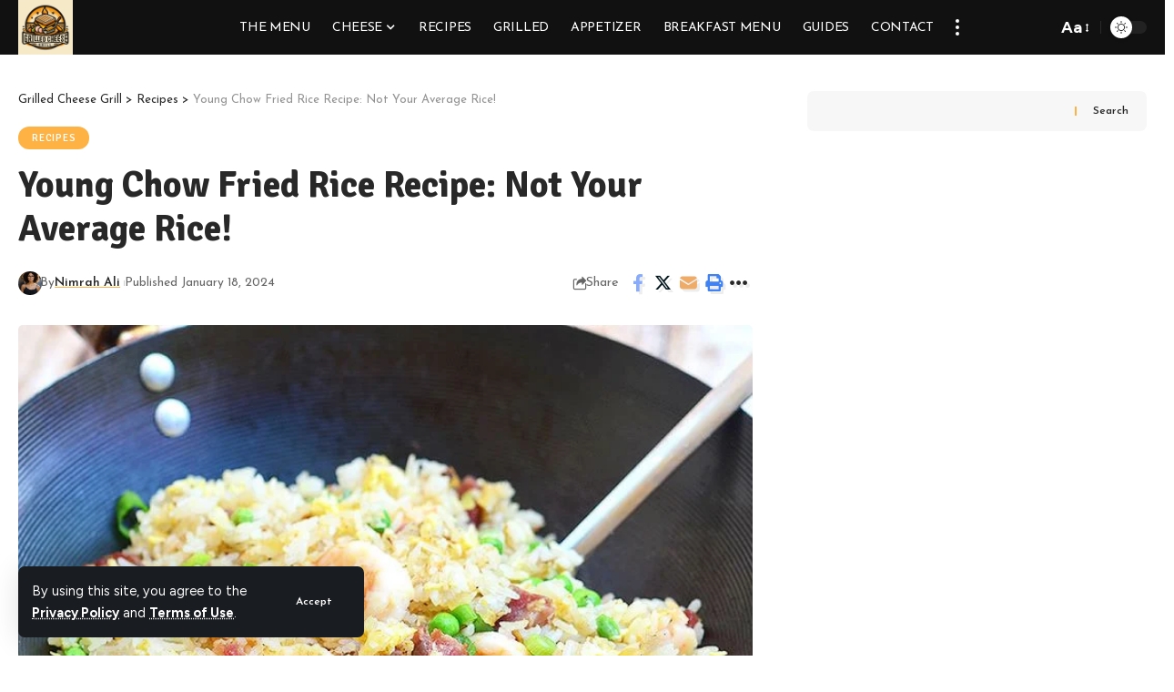

--- FILE ---
content_type: text/html; charset=UTF-8
request_url: https://grilledcheesegrill.com/young-chow-fried-rice-recipe-not-your-average-rice/
body_size: 30966
content:
<!DOCTYPE html>
<html lang="en-US" prefix="og: https://ogp.me/ns#">
<head>
    <meta charset="UTF-8" />
    <meta http-equiv="X-UA-Compatible" content="IE=edge" />
	<meta name="viewport" content="width=device-width, initial-scale=1.0" />
    <link rel="profile" href="https://gmpg.org/xfn/11" />
	
<!-- Search Engine Optimization by Rank Math PRO - https://rankmath.com/ -->
<title>Young Chow Fried Rice Recipe: Not Your Average Rice! - Grilled Cheese Grill</title>
<meta name="description" content="Hi there, and welcome to yet another delicious recipe that you must try! We&#039;re going to take a delicious trip into the world of Young Chow Fried Rice today."/>
<meta name="robots" content="index, follow, max-snippet:-1, max-video-preview:-1, max-image-preview:large"/>
<link rel="preconnect" href="https://fonts.gstatic.com" crossorigin><link rel="preload" as="style" onload="this.onload=null;this.rel='stylesheet'" id="rb-preload-gfonts" href="https://fonts.googleapis.com/css?family=Figtree%3A400%2C500%2C600%2C700%2C800%2C900%2C300italic%2C400italic%2C500italic%2C600italic%2C700italic%2C800italic%2C900italic%7CSignika%3A700%2C500%2C600%7CJosefin+Sans%3A400%2C600%2C700%7CJosefin+Slab%3A600&amp;display=swap" crossorigin><noscript><link rel="stylesheet" href="https://fonts.googleapis.com/css?family=Figtree%3A400%2C500%2C600%2C700%2C800%2C900%2C300italic%2C400italic%2C500italic%2C600italic%2C700italic%2C800italic%2C900italic%7CSignika%3A700%2C500%2C600%7CJosefin+Sans%3A400%2C600%2C700%7CJosefin+Slab%3A600&amp;display=swap"></noscript><link rel="canonical" href="https://grilledcheesegrill.com/young-chow-fried-rice-recipe-not-your-average-rice/" />
<meta property="og:locale" content="en_US" />
<meta property="og:type" content="article" />
<meta property="og:title" content="Young Chow Fried Rice Recipe: Not Your Average Rice! - Grilled Cheese Grill" />
<meta property="og:description" content="Hi there, and welcome to yet another delicious recipe that you must try! We&#039;re going to take a delicious trip into the world of Young Chow Fried Rice today." />
<meta property="og:url" content="https://grilledcheesegrill.com/young-chow-fried-rice-recipe-not-your-average-rice/" />
<meta property="og:site_name" content="Grilled Cheese Grill" />
<meta property="article:section" content="Recipes" />
<meta property="og:updated_time" content="2024-01-20T17:00:34+00:00" />
<meta property="og:image" content="https://grilledcheesegrill.com/wp-content/uploads/2024/01/yong-chow-fried-recipe.png" />
<meta property="og:image:secure_url" content="https://grilledcheesegrill.com/wp-content/uploads/2024/01/yong-chow-fried-recipe.png" />
<meta property="og:image:width" content="714" />
<meta property="og:image:height" content="550" />
<meta property="og:image:alt" content="Young Chow Fried Rice" />
<meta property="og:image:type" content="image/png" />
<meta property="article:published_time" content="2024-01-18T19:07:16+00:00" />
<meta property="article:modified_time" content="2024-01-20T17:00:34+00:00" />
<meta name="twitter:card" content="summary_large_image" />
<meta name="twitter:title" content="Young Chow Fried Rice Recipe: Not Your Average Rice! - Grilled Cheese Grill" />
<meta name="twitter:description" content="Hi there, and welcome to yet another delicious recipe that you must try! We&#039;re going to take a delicious trip into the world of Young Chow Fried Rice today." />
<meta name="twitter:image" content="https://grilledcheesegrill.com/wp-content/uploads/2024/01/yong-chow-fried-recipe.png" />
<meta name="twitter:label1" content="Written by" />
<meta name="twitter:data1" content="Nimrah Ali" />
<meta name="twitter:label2" content="Time to read" />
<meta name="twitter:data2" content="4 minutes" />
<script type="application/ld+json" class="rank-math-schema-pro">{"@context":"https://schema.org","@graph":[{"@type":["Person","Organization"],"@id":"https://grilledcheesegrill.com/#person","name":"Grilled Cheese Grill","logo":{"@type":"ImageObject","@id":"https://grilledcheesegrill.com/#logo","url":"https://grilledcheesegrill.com/wp-content/uploads/2024/01/logo-full.png","contentUrl":"https://grilledcheesegrill.com/wp-content/uploads/2024/01/logo-full.png","caption":"Grilled Cheese Grill","inLanguage":"en-US","width":"299","height":"159"},"image":{"@type":"ImageObject","@id":"https://grilledcheesegrill.com/#logo","url":"https://grilledcheesegrill.com/wp-content/uploads/2024/01/logo-full.png","contentUrl":"https://grilledcheesegrill.com/wp-content/uploads/2024/01/logo-full.png","caption":"Grilled Cheese Grill","inLanguage":"en-US","width":"299","height":"159"}},{"@type":"WebSite","@id":"https://grilledcheesegrill.com/#website","url":"https://grilledcheesegrill.com","name":"Grilled Cheese Grill","publisher":{"@id":"https://grilledcheesegrill.com/#person"},"inLanguage":"en-US"},{"@type":"ImageObject","@id":"https://grilledcheesegrill.com/wp-content/uploads/2024/01/yong-chow-fried-recipe.png","url":"https://grilledcheesegrill.com/wp-content/uploads/2024/01/yong-chow-fried-recipe.png","width":"714","height":"550","inLanguage":"en-US"},{"@type":"WebPage","@id":"https://grilledcheesegrill.com/young-chow-fried-rice-recipe-not-your-average-rice/#webpage","url":"https://grilledcheesegrill.com/young-chow-fried-rice-recipe-not-your-average-rice/","name":"Young Chow Fried Rice Recipe: Not Your Average Rice! - Grilled Cheese Grill","datePublished":"2024-01-18T19:07:16+00:00","dateModified":"2024-01-20T17:00:34+00:00","isPartOf":{"@id":"https://grilledcheesegrill.com/#website"},"primaryImageOfPage":{"@id":"https://grilledcheesegrill.com/wp-content/uploads/2024/01/yong-chow-fried-recipe.png"},"inLanguage":"en-US"},{"@type":"Person","@id":"https://grilledcheesegrill.com/author/nimra/","name":"Nimrah Ali","url":"https://grilledcheesegrill.com/author/nimra/","image":{"@type":"ImageObject","@id":"https://secure.gravatar.com/avatar/03429fa34c0fe73dc6ba212372572c485a86c60203df5850f01ecbd0fff21b8e?s=96&amp;d=mm&amp;r=g","url":"https://secure.gravatar.com/avatar/03429fa34c0fe73dc6ba212372572c485a86c60203df5850f01ecbd0fff21b8e?s=96&amp;d=mm&amp;r=g","caption":"Nimrah Ali","inLanguage":"en-US"}},{"@type":"NewsArticle","headline":"Young Chow Fried Rice Recipe: Not Your Average Rice! - Grilled Cheese Grill","keywords":"Young Chow Fried Rice","datePublished":"2024-01-18T19:07:16+00:00","dateModified":"2024-01-20T17:00:34+00:00","articleSection":"Recipes","author":{"@id":"https://grilledcheesegrill.com/author/nimra/","name":"Nimrah Ali"},"publisher":{"@id":"https://grilledcheesegrill.com/#person"},"description":"Hi there, and welcome to yet another delicious recipe that you must try! We&#039;re going to take a delicious trip into the world of Young Chow Fried Rice today.","copyrightYear":"2024","copyrightHolder":{"@id":"https://grilledcheesegrill.com/#person"},"name":"Young Chow Fried Rice Recipe: Not Your Average Rice! - Grilled Cheese Grill","@id":"https://grilledcheesegrill.com/young-chow-fried-rice-recipe-not-your-average-rice/#richSnippet","isPartOf":{"@id":"https://grilledcheesegrill.com/young-chow-fried-rice-recipe-not-your-average-rice/#webpage"},"image":{"@id":"https://grilledcheesegrill.com/wp-content/uploads/2024/01/yong-chow-fried-recipe.png"},"inLanguage":"en-US","mainEntityOfPage":{"@id":"https://grilledcheesegrill.com/young-chow-fried-rice-recipe-not-your-average-rice/#webpage"}}]}</script>
<!-- /Rank Math WordPress SEO plugin -->

<link rel='dns-prefetch' href='//stats.wp.com' />
<link rel="alternate" type="application/rss+xml" title="Grilled Cheese Grill &raquo; Feed" href="https://grilledcheesegrill.com/feed/" />
<link rel="alternate" type="application/rss+xml" title="Grilled Cheese Grill &raquo; Comments Feed" href="https://grilledcheesegrill.com/comments/feed/" />
<link rel="alternate" type="application/rss+xml" title="Grilled Cheese Grill &raquo; Young Chow Fried Rice Recipe: Not Your Average Rice! Comments Feed" href="https://grilledcheesegrill.com/young-chow-fried-rice-recipe-not-your-average-rice/feed/" />
<link rel="alternate" title="oEmbed (JSON)" type="application/json+oembed" href="https://grilledcheesegrill.com/wp-json/oembed/1.0/embed?url=https%3A%2F%2Fgrilledcheesegrill.com%2Fyoung-chow-fried-rice-recipe-not-your-average-rice%2F" />
<link rel="alternate" title="oEmbed (XML)" type="text/xml+oembed" href="https://grilledcheesegrill.com/wp-json/oembed/1.0/embed?url=https%3A%2F%2Fgrilledcheesegrill.com%2Fyoung-chow-fried-rice-recipe-not-your-average-rice%2F&#038;format=xml" />
			<link rel="pingback" href="https://grilledcheesegrill.com/xmlrpc.php"/>
		<script type="application/ld+json">{
    "@context": "https://schema.org",
    "@type": "Organization",
    "legalName": "Grilled Cheese Grill",
    "url": "https://grilledcheesegrill.com/"
}</script>
<style id='wp-img-auto-sizes-contain-inline-css'>
img:is([sizes=auto i],[sizes^="auto," i]){contain-intrinsic-size:3000px 1500px}
/*# sourceURL=wp-img-auto-sizes-contain-inline-css */
</style>

<style id='wp-emoji-styles-inline-css'>

	img.wp-smiley, img.emoji {
		display: inline !important;
		border: none !important;
		box-shadow: none !important;
		height: 1em !important;
		width: 1em !important;
		margin: 0 0.07em !important;
		vertical-align: -0.1em !important;
		background: none !important;
		padding: 0 !important;
	}
/*# sourceURL=wp-emoji-styles-inline-css */
</style>
<link rel='stylesheet' id='wp-block-library-css' href='https://grilledcheesegrill.com/wp-includes/css/dist/block-library/style.min.css?ver=6.9' media='all' />
<style id='classic-theme-styles-inline-css'>
/*! This file is auto-generated */
.wp-block-button__link{color:#fff;background-color:#32373c;border-radius:9999px;box-shadow:none;text-decoration:none;padding:calc(.667em + 2px) calc(1.333em + 2px);font-size:1.125em}.wp-block-file__button{background:#32373c;color:#fff;text-decoration:none}
/*# sourceURL=/wp-includes/css/classic-themes.min.css */
</style>
<link rel='stylesheet' id='mediaelement-css' href='https://grilledcheesegrill.com/wp-includes/js/mediaelement/mediaelementplayer-legacy.min.css?ver=4.2.17' media='all' />
<link rel='stylesheet' id='wp-mediaelement-css' href='https://grilledcheesegrill.com/wp-includes/js/mediaelement/wp-mediaelement.min.css?ver=6.9' media='all' />
<style id='jetpack-sharing-buttons-style-inline-css'>
.jetpack-sharing-buttons__services-list{display:flex;flex-direction:row;flex-wrap:wrap;gap:0;list-style-type:none;margin:5px;padding:0}.jetpack-sharing-buttons__services-list.has-small-icon-size{font-size:12px}.jetpack-sharing-buttons__services-list.has-normal-icon-size{font-size:16px}.jetpack-sharing-buttons__services-list.has-large-icon-size{font-size:24px}.jetpack-sharing-buttons__services-list.has-huge-icon-size{font-size:36px}@media print{.jetpack-sharing-buttons__services-list{display:none!important}}.editor-styles-wrapper .wp-block-jetpack-sharing-buttons{gap:0;padding-inline-start:0}ul.jetpack-sharing-buttons__services-list.has-background{padding:1.25em 2.375em}
/*# sourceURL=https://grilledcheesegrill.com/wp-content/plugins/jetpack/_inc/blocks/sharing-buttons/view.css */
</style>
<style id='global-styles-inline-css'>
:root{--wp--preset--aspect-ratio--square: 1;--wp--preset--aspect-ratio--4-3: 4/3;--wp--preset--aspect-ratio--3-4: 3/4;--wp--preset--aspect-ratio--3-2: 3/2;--wp--preset--aspect-ratio--2-3: 2/3;--wp--preset--aspect-ratio--16-9: 16/9;--wp--preset--aspect-ratio--9-16: 9/16;--wp--preset--color--black: #000000;--wp--preset--color--cyan-bluish-gray: #abb8c3;--wp--preset--color--white: #ffffff;--wp--preset--color--pale-pink: #f78da7;--wp--preset--color--vivid-red: #cf2e2e;--wp--preset--color--luminous-vivid-orange: #ff6900;--wp--preset--color--luminous-vivid-amber: #fcb900;--wp--preset--color--light-green-cyan: #7bdcb5;--wp--preset--color--vivid-green-cyan: #00d084;--wp--preset--color--pale-cyan-blue: #8ed1fc;--wp--preset--color--vivid-cyan-blue: #0693e3;--wp--preset--color--vivid-purple: #9b51e0;--wp--preset--gradient--vivid-cyan-blue-to-vivid-purple: linear-gradient(135deg,rgb(6,147,227) 0%,rgb(155,81,224) 100%);--wp--preset--gradient--light-green-cyan-to-vivid-green-cyan: linear-gradient(135deg,rgb(122,220,180) 0%,rgb(0,208,130) 100%);--wp--preset--gradient--luminous-vivid-amber-to-luminous-vivid-orange: linear-gradient(135deg,rgb(252,185,0) 0%,rgb(255,105,0) 100%);--wp--preset--gradient--luminous-vivid-orange-to-vivid-red: linear-gradient(135deg,rgb(255,105,0) 0%,rgb(207,46,46) 100%);--wp--preset--gradient--very-light-gray-to-cyan-bluish-gray: linear-gradient(135deg,rgb(238,238,238) 0%,rgb(169,184,195) 100%);--wp--preset--gradient--cool-to-warm-spectrum: linear-gradient(135deg,rgb(74,234,220) 0%,rgb(151,120,209) 20%,rgb(207,42,186) 40%,rgb(238,44,130) 60%,rgb(251,105,98) 80%,rgb(254,248,76) 100%);--wp--preset--gradient--blush-light-purple: linear-gradient(135deg,rgb(255,206,236) 0%,rgb(152,150,240) 100%);--wp--preset--gradient--blush-bordeaux: linear-gradient(135deg,rgb(254,205,165) 0%,rgb(254,45,45) 50%,rgb(107,0,62) 100%);--wp--preset--gradient--luminous-dusk: linear-gradient(135deg,rgb(255,203,112) 0%,rgb(199,81,192) 50%,rgb(65,88,208) 100%);--wp--preset--gradient--pale-ocean: linear-gradient(135deg,rgb(255,245,203) 0%,rgb(182,227,212) 50%,rgb(51,167,181) 100%);--wp--preset--gradient--electric-grass: linear-gradient(135deg,rgb(202,248,128) 0%,rgb(113,206,126) 100%);--wp--preset--gradient--midnight: linear-gradient(135deg,rgb(2,3,129) 0%,rgb(40,116,252) 100%);--wp--preset--font-size--small: 13px;--wp--preset--font-size--medium: 20px;--wp--preset--font-size--large: 36px;--wp--preset--font-size--x-large: 42px;--wp--preset--spacing--20: 0.44rem;--wp--preset--spacing--30: 0.67rem;--wp--preset--spacing--40: 1rem;--wp--preset--spacing--50: 1.5rem;--wp--preset--spacing--60: 2.25rem;--wp--preset--spacing--70: 3.38rem;--wp--preset--spacing--80: 5.06rem;--wp--preset--shadow--natural: 6px 6px 9px rgba(0, 0, 0, 0.2);--wp--preset--shadow--deep: 12px 12px 50px rgba(0, 0, 0, 0.4);--wp--preset--shadow--sharp: 6px 6px 0px rgba(0, 0, 0, 0.2);--wp--preset--shadow--outlined: 6px 6px 0px -3px rgb(255, 255, 255), 6px 6px rgb(0, 0, 0);--wp--preset--shadow--crisp: 6px 6px 0px rgb(0, 0, 0);}:where(.is-layout-flex){gap: 0.5em;}:where(.is-layout-grid){gap: 0.5em;}body .is-layout-flex{display: flex;}.is-layout-flex{flex-wrap: wrap;align-items: center;}.is-layout-flex > :is(*, div){margin: 0;}body .is-layout-grid{display: grid;}.is-layout-grid > :is(*, div){margin: 0;}:where(.wp-block-columns.is-layout-flex){gap: 2em;}:where(.wp-block-columns.is-layout-grid){gap: 2em;}:where(.wp-block-post-template.is-layout-flex){gap: 1.25em;}:where(.wp-block-post-template.is-layout-grid){gap: 1.25em;}.has-black-color{color: var(--wp--preset--color--black) !important;}.has-cyan-bluish-gray-color{color: var(--wp--preset--color--cyan-bluish-gray) !important;}.has-white-color{color: var(--wp--preset--color--white) !important;}.has-pale-pink-color{color: var(--wp--preset--color--pale-pink) !important;}.has-vivid-red-color{color: var(--wp--preset--color--vivid-red) !important;}.has-luminous-vivid-orange-color{color: var(--wp--preset--color--luminous-vivid-orange) !important;}.has-luminous-vivid-amber-color{color: var(--wp--preset--color--luminous-vivid-amber) !important;}.has-light-green-cyan-color{color: var(--wp--preset--color--light-green-cyan) !important;}.has-vivid-green-cyan-color{color: var(--wp--preset--color--vivid-green-cyan) !important;}.has-pale-cyan-blue-color{color: var(--wp--preset--color--pale-cyan-blue) !important;}.has-vivid-cyan-blue-color{color: var(--wp--preset--color--vivid-cyan-blue) !important;}.has-vivid-purple-color{color: var(--wp--preset--color--vivid-purple) !important;}.has-black-background-color{background-color: var(--wp--preset--color--black) !important;}.has-cyan-bluish-gray-background-color{background-color: var(--wp--preset--color--cyan-bluish-gray) !important;}.has-white-background-color{background-color: var(--wp--preset--color--white) !important;}.has-pale-pink-background-color{background-color: var(--wp--preset--color--pale-pink) !important;}.has-vivid-red-background-color{background-color: var(--wp--preset--color--vivid-red) !important;}.has-luminous-vivid-orange-background-color{background-color: var(--wp--preset--color--luminous-vivid-orange) !important;}.has-luminous-vivid-amber-background-color{background-color: var(--wp--preset--color--luminous-vivid-amber) !important;}.has-light-green-cyan-background-color{background-color: var(--wp--preset--color--light-green-cyan) !important;}.has-vivid-green-cyan-background-color{background-color: var(--wp--preset--color--vivid-green-cyan) !important;}.has-pale-cyan-blue-background-color{background-color: var(--wp--preset--color--pale-cyan-blue) !important;}.has-vivid-cyan-blue-background-color{background-color: var(--wp--preset--color--vivid-cyan-blue) !important;}.has-vivid-purple-background-color{background-color: var(--wp--preset--color--vivid-purple) !important;}.has-black-border-color{border-color: var(--wp--preset--color--black) !important;}.has-cyan-bluish-gray-border-color{border-color: var(--wp--preset--color--cyan-bluish-gray) !important;}.has-white-border-color{border-color: var(--wp--preset--color--white) !important;}.has-pale-pink-border-color{border-color: var(--wp--preset--color--pale-pink) !important;}.has-vivid-red-border-color{border-color: var(--wp--preset--color--vivid-red) !important;}.has-luminous-vivid-orange-border-color{border-color: var(--wp--preset--color--luminous-vivid-orange) !important;}.has-luminous-vivid-amber-border-color{border-color: var(--wp--preset--color--luminous-vivid-amber) !important;}.has-light-green-cyan-border-color{border-color: var(--wp--preset--color--light-green-cyan) !important;}.has-vivid-green-cyan-border-color{border-color: var(--wp--preset--color--vivid-green-cyan) !important;}.has-pale-cyan-blue-border-color{border-color: var(--wp--preset--color--pale-cyan-blue) !important;}.has-vivid-cyan-blue-border-color{border-color: var(--wp--preset--color--vivid-cyan-blue) !important;}.has-vivid-purple-border-color{border-color: var(--wp--preset--color--vivid-purple) !important;}.has-vivid-cyan-blue-to-vivid-purple-gradient-background{background: var(--wp--preset--gradient--vivid-cyan-blue-to-vivid-purple) !important;}.has-light-green-cyan-to-vivid-green-cyan-gradient-background{background: var(--wp--preset--gradient--light-green-cyan-to-vivid-green-cyan) !important;}.has-luminous-vivid-amber-to-luminous-vivid-orange-gradient-background{background: var(--wp--preset--gradient--luminous-vivid-amber-to-luminous-vivid-orange) !important;}.has-luminous-vivid-orange-to-vivid-red-gradient-background{background: var(--wp--preset--gradient--luminous-vivid-orange-to-vivid-red) !important;}.has-very-light-gray-to-cyan-bluish-gray-gradient-background{background: var(--wp--preset--gradient--very-light-gray-to-cyan-bluish-gray) !important;}.has-cool-to-warm-spectrum-gradient-background{background: var(--wp--preset--gradient--cool-to-warm-spectrum) !important;}.has-blush-light-purple-gradient-background{background: var(--wp--preset--gradient--blush-light-purple) !important;}.has-blush-bordeaux-gradient-background{background: var(--wp--preset--gradient--blush-bordeaux) !important;}.has-luminous-dusk-gradient-background{background: var(--wp--preset--gradient--luminous-dusk) !important;}.has-pale-ocean-gradient-background{background: var(--wp--preset--gradient--pale-ocean) !important;}.has-electric-grass-gradient-background{background: var(--wp--preset--gradient--electric-grass) !important;}.has-midnight-gradient-background{background: var(--wp--preset--gradient--midnight) !important;}.has-small-font-size{font-size: var(--wp--preset--font-size--small) !important;}.has-medium-font-size{font-size: var(--wp--preset--font-size--medium) !important;}.has-large-font-size{font-size: var(--wp--preset--font-size--large) !important;}.has-x-large-font-size{font-size: var(--wp--preset--font-size--x-large) !important;}
:where(.wp-block-post-template.is-layout-flex){gap: 1.25em;}:where(.wp-block-post-template.is-layout-grid){gap: 1.25em;}
:where(.wp-block-term-template.is-layout-flex){gap: 1.25em;}:where(.wp-block-term-template.is-layout-grid){gap: 1.25em;}
:where(.wp-block-columns.is-layout-flex){gap: 2em;}:where(.wp-block-columns.is-layout-grid){gap: 2em;}
:root :where(.wp-block-pullquote){font-size: 1.5em;line-height: 1.6;}
/*# sourceURL=global-styles-inline-css */
</style>
<link rel='stylesheet' id='contact-form-7-css' href='https://grilledcheesegrill.com/wp-content/plugins/contact-form-7/includes/css/styles.css?ver=6.1.4' media='all' />
<link rel='stylesheet' id='foxiz-elements-css' href='https://grilledcheesegrill.com/wp-content/plugins/foxiz-core/lib/foxiz-elements/public/style.css?ver=2.0' media='all' />
<link rel='stylesheet' id='newsletter-css' href='https://grilledcheesegrill.com/wp-content/plugins/newsletter/style.css?ver=9.1.2' media='all' />

<link rel='stylesheet' id='foxiz-main-css' href='https://grilledcheesegrill.com/wp-content/themes/foxiz/assets/css/main.css?ver=2.2.2' media='all' />
<link rel='stylesheet' id='foxiz-print-css' href='https://grilledcheesegrill.com/wp-content/themes/foxiz/assets/css/print.css?ver=2.2.2' media='all' />
<link rel='stylesheet' id='foxiz-style-css' href='https://grilledcheesegrill.com/wp-content/themes/foxiz/style.css?ver=2.2.2' media='all' />
<style id='foxiz-style-inline-css'>
:root {--body-family:Figtree, Arial, Helvetica, sans-serif;--body-fweight:400;--body-fsize:18px;--h1-family:Arial, Helvetica, sans-serif;--h1-fweight:700;--h2-family:Signika;--h2-fweight:700;--h3-family:Signika;--h3-fweight:700;--h3-fsize:24px;--h4-family:Signika;--h4-fweight:700;--h4-fsize:18px;--h5-family:Signika;--h5-fweight:700;--h5-fsize:15px;--h6-family:Signika;--h6-fweight:700;--h6-fsize:14px;--cat-family:Signika;--cat-fweight:500;--cat-transform:uppercase;--cat-fsize:11px;--meta-family:Josefin Sans;--meta-fweight:400;--meta-fsize:12px;--meta-b-family:Josefin Sans;--meta-b-fweight:600;--input-family:Josefin Sans;--input-fweight:400;--btn-family:Josefin Sans;--btn-fweight:600;--menu-family:Josefin Sans;--menu-fweight:400;--menu-transform:uppercase;--menu-fsize:14px;--submenu-family:Josefin Sans;--submenu-fweight:400;--submenu-fsize:14px;--dwidgets-family:Josefin Sans;--dwidgets-fweight:400;--dwidgets-fsize:14px;--headline-family:Signika;--headline-fweight:700;--headline-fsize:48px;--tagline-family:Josefin Sans;--tagline-fweight:400;--tagline-fsize:24px;--heading-family:Signika;--heading-fweight:600;--quote-family:Josefin Sans;--quote-fweight:700;--headline-s-fsize : 40px;--tagline-s-fsize : 24px;}@media (max-width: 1024px) {body {--body-fsize : 17px;--h3-fsize : 20px;--h4-fsize : 16px;--h5-fsize : 14px;--h6-fsize : 13px;--cat-fsize : 10px;--dwidgets-fsize : 14px;--headline-fsize : 38px;--headline-s-fsize : 38px;--tagline-fsize : 20px;--tagline-s-fsize : 20px;}}@media (max-width: 767px) {body {--body-fsize : 17px;--h3-fsize : 18px;--h4-fsize : 15px;--h5-fsize : 14px;--h6-fsize : 13px;--cat-fsize : 10px;--dwidgets-fsize : 14px;--headline-fsize : 32px;--headline-s-fsize : 32px;--tagline-fsize : 16px;--tagline-s-fsize : 16px;}}:root {--g-color :#ffb244;--g-color-90 :#ffb244e6;}.is-hd-1, .is-hd-2, .is-hd-3 {--nav-bg: #111111;--nav-bg-from: #111111;--nav-bg-to: #111111;--subnav-bg: #111111;--subnav-bg-from: #111111;--subnav-bg-to: #111111;--nav-color :#ffffff;--nav-color-10 :#ffffff1a;--subnav-color :#ffffff;--subnav-color-10 :#ffffff1a;}[data-theme="dark"].is-hd-4 {--nav-bg: #191c20;--nav-bg-from: #191c20;--nav-bg-to: #191c20;}:root {--max-width-wo-sb : 860px;--hyperlink-line-color :var(--g-color);--flogo-height :100px;}.breadcrumb-inner, .woocommerce-breadcrumb { font-family:Josefin Sans;font-weight:400;}.p-readmore { font-family:Josefin Sans;font-weight:600;}.mobile-menu > li > a  { font-family:Josefin Sans;font-weight:400;font-size:16px;}.mobile-menu .sub-menu a, .logged-mobile-menu a { font-family:Josefin Slab;font-weight:600;font-size:16px;}.mobile-qview a { font-family:Josefin Sans;font-weight:600;font-size:16px;}.search-header:before { background-repeat : no-repeat;background-size : cover;background-image : url(https://foxiz.themeruby.com/food/wp-content/uploads/sites/5/2022/02/search-bg-2.jpg);background-attachment : scroll;background-position : center center;}[data-theme="dark"] .search-header:before { background-repeat : no-repeat;background-size : cover;background-image : url(https://foxiz.themeruby.com/food/wp-content/uploads/sites/5/2022/02/search-bgd-2.jpg);background-attachment : scroll;background-position : center center;}.footer-has-bg { background-repeat : no-repeat;background-size : cover;background-image : url(https://foxiz.themeruby.com/food/wp-content/uploads/sites/5/2022/02/footer-bg.png);background-attachment : scroll;background-position : center top;}.copyright-menu a { font-size:13px; }.footer-col .widget_nav_menu a > span { font-size:13px; }#amp-mobile-version-switcher { display: none; }.search-icon-svg { -webkit-mask-image: url(https://foxiz.themeruby.com/food/wp-content/uploads/sites/5/2022/08/food-search.svg);mask-image: url(https://foxiz.themeruby.com/food/wp-content/uploads/sites/5/2022/08/food-search.svg); }.notification-icon-svg { -webkit-mask-image: url(https://foxiz.themeruby.com/food/wp-content/uploads/sites/5/2022/08/food-bell.svg);mask-image: url(https://foxiz.themeruby.com/food/wp-content/uploads/sites/5/2022/08/food-bell.svg); }.login-icon-svg { -webkit-mask-image: url(https://foxiz.themeruby.com/food/wp-content/uploads/sites/5/2022/08/chef.svg);mask-image: url(https://foxiz.themeruby.com/food/wp-content/uploads/sites/5/2022/08/chef.svg); }
/*# sourceURL=foxiz-style-inline-css */
</style>
<script src="https://grilledcheesegrill.com/wp-includes/js/jquery/jquery.min.js?ver=3.7.1" id="jquery-core-js"></script>
<script src="https://grilledcheesegrill.com/wp-includes/js/jquery/jquery-migrate.min.js?ver=3.4.1" id="jquery-migrate-js"></script>
<script src="https://grilledcheesegrill.com/wp-content/themes/foxiz/assets/js/highlight-share.js?ver=1" id="highlight-share-js"></script>
<link rel="preload" href="https://grilledcheesegrill.com/wp-content/themes/foxiz/assets/fonts/icons.woff2?2.2.0" as="font" type="font/woff2" crossorigin="anonymous"> <link rel="https://api.w.org/" href="https://grilledcheesegrill.com/wp-json/" /><link rel="alternate" title="JSON" type="application/json" href="https://grilledcheesegrill.com/wp-json/wp/v2/posts/2345" /><link rel="EditURI" type="application/rsd+xml" title="RSD" href="https://grilledcheesegrill.com/xmlrpc.php?rsd" />
<meta name="generator" content="WordPress 6.9" />
<link rel='shortlink' href='https://grilledcheesegrill.com/?p=2345' />
	<style>img#wpstats{display:none}</style>
		<link rel="apple-touch-icon" sizes="180x180" href="/wp-content/uploads/fbrfg/apple-touch-icon.png">
<link rel="icon" type="image/png" sizes="32x32" href="/wp-content/uploads/fbrfg/favicon-32x32.png">
<link rel="icon" type="image/png" sizes="16x16" href="/wp-content/uploads/fbrfg/favicon-16x16.png">
<link rel="manifest" href="/wp-content/uploads/fbrfg/site.webmanifest">
<link rel="mask-icon" href="/wp-content/uploads/fbrfg/safari-pinned-tab.svg" color="#5bbad5">
<link rel="shortcut icon" href="/wp-content/uploads/fbrfg/favicon.ico">
<meta name="msapplication-TileColor" content="#da532c">
<meta name="msapplication-config" content="/wp-content/uploads/fbrfg/browserconfig.xml">
<meta name="theme-color" content="#ffffff">		<script>
			document.documentElement.className = document.documentElement.className.replace( 'no-js', 'js' );
		</script>
				<style>
			.no-js img.lazyload { display: none; }
			figure.wp-block-image img.lazyloading { min-width: 150px; }
							.lazyload, .lazyloading { opacity: 0; }
				.lazyloaded {
					opacity: 1;
					transition: opacity 400ms;
					transition-delay: 0ms;
				}
					</style>
		<meta name="generator" content="Elementor 3.35.0; features: e_font_icon_svg, additional_custom_breakpoints; settings: css_print_method-external, google_font-enabled, font_display-swap">
<script type="application/ld+json">{
    "@context": "https://schema.org",
    "@type": "WebSite",
    "@id": "https://grilledcheesegrill.com/#website",
    "url": "https://grilledcheesegrill.com/",
    "name": "Grilled Cheese Grill",
    "potentialAction": {
        "@type": "SearchAction",
        "target": "https://grilledcheesegrill.com/?s={search_term_string}",
        "query-input": "required name=search_term_string"
    }
}</script>
			<style>
				.e-con.e-parent:nth-of-type(n+4):not(.e-lazyloaded):not(.e-no-lazyload),
				.e-con.e-parent:nth-of-type(n+4):not(.e-lazyloaded):not(.e-no-lazyload) * {
					background-image: none !important;
				}
				@media screen and (max-height: 1024px) {
					.e-con.e-parent:nth-of-type(n+3):not(.e-lazyloaded):not(.e-no-lazyload),
					.e-con.e-parent:nth-of-type(n+3):not(.e-lazyloaded):not(.e-no-lazyload) * {
						background-image: none !important;
					}
				}
				@media screen and (max-height: 640px) {
					.e-con.e-parent:nth-of-type(n+2):not(.e-lazyloaded):not(.e-no-lazyload),
					.e-con.e-parent:nth-of-type(n+2):not(.e-lazyloaded):not(.e-no-lazyload) * {
						background-image: none !important;
					}
				}
			</style>
			
<!-- Jetpack Open Graph Tags -->
<meta property="og:type" content="article" />
<meta property="og:title" content="Young Chow Fried Rice Recipe: Not Your Average Rice!" />
<meta property="og:url" content="https://grilledcheesegrill.com/young-chow-fried-rice-recipe-not-your-average-rice/" />
<meta property="og:description" content="Hi there, and welcome to yet another delicious recipe that you must try! We&#8217;re going to take a delicious trip into the world of Young Chow Fried Rice today. This is no ordinary fried rice—rat…" />
<meta property="article:published_time" content="2024-01-18T19:07:16+00:00" />
<meta property="article:modified_time" content="2024-01-20T17:00:34+00:00" />
<meta property="og:site_name" content="Grilled Cheese Grill" />
<meta property="og:image" content="https://grilledcheesegrill.com/wp-content/uploads/2024/01/yong-chow-fried-recipe.png" />
<meta property="og:image:width" content="714" />
<meta property="og:image:height" content="550" />
<meta property="og:image:alt" content="" />
<meta property="og:locale" content="en_US" />

<!-- End Jetpack Open Graph Tags -->
<script type="application/ld+json">{"@context":"http://schema.org","@type":"BreadcrumbList","itemListElement":[{"@type":"ListItem","position":3,"item":{"@id":"https://grilledcheesegrill.com/young-chow-fried-rice-recipe-not-your-average-rice/","name":"Young Chow Fried Rice Recipe: Not Your Average Rice!"}},{"@type":"ListItem","position":2,"item":{"@id":"https://grilledcheesegrill.com/category/recipes/","name":"Recipes"}},{"@type":"ListItem","position":1,"item":{"@id":"https://grilledcheesegrill.com","name":"Grilled Cheese Grill"}}]}</script>
	<meta name="google-site-verification" content="zy730n1mIiB1uGR8WK3CXik1kqAxPL6gMfn2lMF96uM" />

</head>
<body class="wp-singular post-template-default single single-post postid-2345 single-format-standard wp-embed-responsive wp-theme-foxiz personalized-all elementor-default elementor-kit-7 menu-ani-1 hover-ani-5 btn-ani-1 is-rm-1 lmeta-dot is-hd-2 is-standard-8 is-mstick yes-tstick is-backtop none-m-backtop  is-mstick is-smart-sticky" data-theme="default">
<div class="site-outer">
			<div id="site-header" class="header-wrap rb-section header-set-1 header-2 header-fw style-none">
			<aside id="rb-privacy" class="privacy-bar privacy-left"><div class="privacy-inner"><div class="privacy-content">By using this site, you agree to the <a href="https://grilledcheesegrill.com/privacy-policy">Privacy Policy</a> and <a href="https://grilledcheesegrill.com/terms-and-conditions/">Terms of Use</a>.</div><div class="privacy-dismiss"><a id="privacy-trigger" href="#" class="privacy-dismiss-btn is-btn"><span>Accept</span></a></div></div></aside>		<div class="reading-indicator"><span id="reading-progress"></span></div>
					<div id="navbar-outer" class="navbar-outer">
				<div id="sticky-holder" class="sticky-holder">
					<div class="navbar-wrap">
						<div class="rb-container edge-padding">
							<div class="navbar-inner">
								<div class="navbar-left">
											<div class="logo-wrap is-image-logo site-branding">
			<a href="https://grilledcheesegrill.com/" class="logo" title="Grilled Cheese Grill">
				<img fetchpriority="high"  data-mode="default" height="1024" width="1024"  data-srcset="https://grilledcheesegrill.com/wp-content/uploads/2024/02/baa9b690-aa3a-4784-b214-4849981fc1c3.jpeg 1x,https://grilledcheesegrill.com/wp-content/uploads/2024/02/baa9b690-aa3a-4784-b214-4849981fc1c3.jpeg 2x" alt="Grilled Cheese Grill" decoding="async" loading="eager" data-src="https://grilledcheesegrill.com/wp-content/uploads/2024/02/baa9b690-aa3a-4784-b214-4849981fc1c3.jpeg" class="logo-default lazyload" src="[data-uri]"><noscript><img fetchpriority="high" class="logo-default" data-mode="default" height="1024" width="1024" src="https://grilledcheesegrill.com/wp-content/uploads/2024/02/baa9b690-aa3a-4784-b214-4849981fc1c3.jpeg" srcset="https://grilledcheesegrill.com/wp-content/uploads/2024/02/baa9b690-aa3a-4784-b214-4849981fc1c3.jpeg 1x,https://grilledcheesegrill.com/wp-content/uploads/2024/02/baa9b690-aa3a-4784-b214-4849981fc1c3.jpeg 2x" alt="Grilled Cheese Grill" decoding="async" loading="eager"></noscript><img  data-mode="dark" height="1024" width="1024"  data-srcset="https://grilledcheesegrill.com/wp-content/uploads/2024/02/baa9b690-aa3a-4784-b214-4849981fc1c3.jpeg 1x,https://grilledcheesegrill.com/wp-content/uploads/2024/02/baa9b690-aa3a-4784-b214-4849981fc1c3.jpeg 2x" alt="Grilled Cheese Grill" decoding="async" loading="eager" data-src="https://grilledcheesegrill.com/wp-content/uploads/2024/02/baa9b690-aa3a-4784-b214-4849981fc1c3.jpeg" class="logo-dark lazyload" src="[data-uri]"><noscript><img class="logo-dark" data-mode="dark" height="1024" width="1024" src="https://grilledcheesegrill.com/wp-content/uploads/2024/02/baa9b690-aa3a-4784-b214-4849981fc1c3.jpeg" srcset="https://grilledcheesegrill.com/wp-content/uploads/2024/02/baa9b690-aa3a-4784-b214-4849981fc1c3.jpeg 1x,https://grilledcheesegrill.com/wp-content/uploads/2024/02/baa9b690-aa3a-4784-b214-4849981fc1c3.jpeg 2x" alt="Grilled Cheese Grill" decoding="async" loading="eager"></noscript><img  height="1024" width="1024"  data-srcset="https://grilledcheesegrill.com/wp-content/uploads/2024/02/baa9b690-aa3a-4784-b214-4849981fc1c3.jpeg 1x,https://grilledcheesegrill.com/wp-content/uploads/2024/02/baa9b690-aa3a-4784-b214-4849981fc1c3.jpeg 2x" alt="Grilled Cheese Grill" decoding="async" loading="eager" data-src="https://grilledcheesegrill.com/wp-content/uploads/2024/02/baa9b690-aa3a-4784-b214-4849981fc1c3.jpeg" class="logo-transparent lazyload" src="[data-uri]"><noscript><img class="logo-transparent" height="1024" width="1024" src="https://grilledcheesegrill.com/wp-content/uploads/2024/02/baa9b690-aa3a-4784-b214-4849981fc1c3.jpeg" srcset="https://grilledcheesegrill.com/wp-content/uploads/2024/02/baa9b690-aa3a-4784-b214-4849981fc1c3.jpeg 1x,https://grilledcheesegrill.com/wp-content/uploads/2024/02/baa9b690-aa3a-4784-b214-4849981fc1c3.jpeg 2x" alt="Grilled Cheese Grill" decoding="async" loading="eager"></noscript>			</a>
		</div>
										</div>
								<div class="navbar-center">
											<nav id="site-navigation" class="main-menu-wrap" aria-label="main menu"><ul id="menu-main" class="main-menu rb-menu large-menu" itemscope itemtype="https://www.schema.org/SiteNavigationElement"><li id="menu-item-2684" class="menu-item menu-item-type-post_type menu-item-object-page menu-item-2684"><a href="https://grilledcheesegrill.com/the-menu/"><span>The Menu</span></a></li>
<li id="menu-item-3462" class="menu-item menu-item-type-taxonomy menu-item-object-category menu-item-has-children menu-item-3462"><a href="https://grilledcheesegrill.com/category/cheese/"><span>Cheese</span></a>
<ul class="sub-menu">
	<li id="menu-item-2687" class="menu-item menu-item-type-taxonomy menu-item-object-category menu-item-2687"><a href="https://grilledcheesegrill.com/category/grilled-cheese/"><span>Grilled Cheese</span></a></li>
</ul>
</li>
<li id="menu-item-2685" class="menu-item menu-item-type-taxonomy menu-item-object-category current-post-ancestor current-menu-parent current-post-parent menu-item-2685"><a href="https://grilledcheesegrill.com/category/recipes/"><span>Recipes</span></a></li>
<li id="menu-item-2686" class="menu-item menu-item-type-taxonomy menu-item-object-category menu-item-2686"><a href="https://grilledcheesegrill.com/category/grilled/"><span>Grilled</span></a></li>
<li id="menu-item-2688" class="menu-item menu-item-type-taxonomy menu-item-object-category menu-item-2688"><a href="https://grilledcheesegrill.com/category/appetizer/"><span>Appetizer</span></a></li>
<li id="menu-item-5857" class="menu-item menu-item-type-taxonomy menu-item-object-category menu-item-5857"><a href="https://grilledcheesegrill.com/category/breakfast-menu/"><span>Breakfast Menu</span></a></li>
<li id="menu-item-3259" class="menu-item menu-item-type-taxonomy menu-item-object-category menu-item-3259"><a href="https://grilledcheesegrill.com/category/guides/"><span>Guides</span></a></li>
<li id="menu-item-2311" class="menu-item menu-item-type-post_type menu-item-object-page menu-item-2311"><a href="https://grilledcheesegrill.com/contact/"><span>Contact</span></a></li>
</ul></nav>
				<div class="more-section-outer menu-has-child-flex menu-has-child-mega-columns layout-col-3">
			<a class="more-trigger icon-holder" href="#" data-title="More" aria-label="more">
				<span class="dots-icon"><span></span><span></span><span></span></span> </a>
			<div id="rb-more" class="more-section flex-dropdown">
				<div class="more-section-inner">
					<div class="more-content">
								<div class="header-search-form is-form-layout">
							<span class="h5">Search</span>
					<form method="get" action="https://grilledcheesegrill.com/" class="rb-search-form"  data-search="post" data-limit="0" data-follow="0">
			<div class="search-form-inner">
									<span class="search-icon"><span class="search-icon-svg"></span></span>
								<span class="search-text"><input type="text" class="field" placeholder="Search Recipes, How Tos, Tips..." value="" name="s"/></span>
				<span class="rb-search-submit"><input type="submit" value="Search"/><i class="rbi rbi-cright" aria-hidden="true"></i></span>
							</div>
					</form>
			</div>
							</div>
											<div class="collapse-footer">
															<div class="collapse-copyright">© 2022 Foxiz News Network. Ruby Design Company. All Rights Reserved.</div>
													</div>
									</div>
			</div>
		</div>
				<div id="s-title-sticky" class="s-title-sticky">
			<div class="s-title-sticky-left">
				<span class="sticky-title-label">Reading:</span>
				<span class="h4 sticky-title">Young Chow Fried Rice Recipe: Not Your Average Rice!</span>
			</div>
					<div class="sticky-share-list">
			<div class="t-shared-header meta-text">
				<i class="rbi rbi-share" aria-hidden="true"></i>					<span class="share-label">Share</span>			</div>
			<div class="sticky-share-list-items effect-fadeout is-color">            <a class="share-action share-trigger icon-facebook" aria-label="Share on Facebook" href="https://www.facebook.com/sharer.php?u=https%3A%2F%2Fgrilledcheesegrill.com%2Fyoung-chow-fried-rice-recipe-not-your-average-rice%2F" data-title="Facebook" data-gravity=n rel="nofollow"><i class="rbi rbi-facebook" aria-hidden="true"></i></a>
		        <a class="share-action share-trigger icon-twitter" aria-label="Share on Twitter" href="https://twitter.com/intent/tweet?text=Young+Chow+Fried+Rice+Recipe%3A+Not+Your+Average+Rice%21&amp;url=https%3A%2F%2Fgrilledcheesegrill.com%2Fyoung-chow-fried-rice-recipe-not-your-average-rice%2F&amp;via=Grilled+Cheese+Grill" data-title="Twitter" data-gravity=n rel="nofollow">
            <i class="rbi rbi-twitter" aria-hidden="true"></i></a>            <a class="share-action icon-email" aria-label="Email" href="mailto:?subject=Young%20Chow%20Fried%20Rice%20Recipe:%20Not%20Your%20Average%20Rice!%20BODY=I%20found%20this%20article%20interesting%20and%20thought%20of%20sharing%20it%20with%20you.%20Check%20it%20out:%20https://grilledcheesegrill.com/young-chow-fried-rice-recipe-not-your-average-rice/" data-title="Email" data-gravity=n rel="nofollow">
                <i class="rbi rbi-email" aria-hidden="true"></i></a>
		            <a class="share-action icon-copy copy-trigger" aria-label="Copy Link" href="#" data-copied="Copied!" data-link="https://grilledcheesegrill.com/young-chow-fried-rice-recipe-not-your-average-rice/" rel="nofollow" data-copy="Copy Link" data-gravity=n><i class="rbi rbi-link-o" aria-hidden="true"></i></a>
		            <a class="share-action icon-print" aria-label="Print" rel="nofollow" href="javascript:if(window.print)window.print()" data-title="Print" data-gravity=n><i class="rbi rbi-print" aria-hidden="true"></i></a>
					<a class="share-action native-share-trigger more-icon" aria-label="More"  href="#" data-link="https://grilledcheesegrill.com/young-chow-fried-rice-recipe-not-your-average-rice/" data-ptitle="Young Chow Fried Rice Recipe: Not Your Average Rice!" data-title="More"  data-gravity=n rel="nofollow"><i class="rbi rbi-more" aria-hidden="true"></i></a>
		</div>
		</div>
				</div>
									</div>
								<div class="navbar-right">
											<div class="wnav-holder widget-h-login header-dropdown-outer">
							<a href="https://grilledcheesegrill.com/wp-login.php?redirect_to=https%3A%2F%2Fgrilledcheesegrill.com%2Fyoung-chow-fried-rice-recipe-not-your-average-rice" class="login-toggle is-login header-element" data-title="Sign In" aria-label="sign in"><span class="login-icon-svg"></span></a>
					</div>
			<div class="wnav-holder header-dropdown-outer">
			<a href="#" class="dropdown-trigger notification-icon notification-trigger" aria-label="notification">
                <span class="notification-icon-inner" data-title="Notification">
                    <span class="notification-icon-holder">
                    	                    <span class="notification-icon-svg"></span>
                                        <span class="notification-info"></span>
                    </span>
                </span> </a>
			<div class="header-dropdown notification-dropdown">
				<div class="notification-popup">
					<div class="notification-header">
						<span class="h4">Notification</span>
													<a class="notification-url meta-text" href="https://foxiz.themeruby.com/food/customize-interests/">Show More								<i class="rbi rbi-cright" aria-hidden="true"></i></a>
											</div>
					<div class="notification-content light-scheme">
						<div class="scroll-holder">
							<div class="rb-notification ecat-l-dot is-feat-right" data-interval="12"></div>
						</div>
					</div>
				</div>
			</div>
		</div>
			<div class="wnav-holder w-header-search header-dropdown-outer">
			<a href="#" data-title="Search" class="icon-holder header-element search-btn search-trigger" aria-label="search">
				<span class="search-icon-svg"></span>							</a>
							<div class="header-dropdown">
					<div class="header-search-form is-icon-layout">
								<form method="get" action="https://grilledcheesegrill.com/" class="rb-search-form"  data-search="post" data-limit="0" data-follow="0">
			<div class="search-form-inner">
									<span class="search-icon"><span class="search-icon-svg"></span></span>
								<span class="search-text"><input type="text" class="field" placeholder="Search Recipes, How Tos, Tips..." value="" name="s"/></span>
				<span class="rb-search-submit"><input type="submit" value="Search"/><i class="rbi rbi-cright" aria-hidden="true"></i></span>
							</div>
					</form>
						</div>
				</div>
					</div>
				<div class="wnav-holder font-resizer">
			<a href="#" class="font-resizer-trigger" data-title="Font Resizer"><span class="screen-reader-text">Font Resizer</span><strong>Aa</strong></a>
		</div>
				<div class="dark-mode-toggle-wrap">
			<div class="dark-mode-toggle">
                <span class="dark-mode-slide">
                    <i class="dark-mode-slide-btn mode-icon-dark" data-title="Switch to Light"><svg class="svg-icon svg-mode-dark" aria-hidden="true" role="img" focusable="false" xmlns="http://www.w3.org/2000/svg" viewBox="0 0 512 512"><path fill="currentColor" d="M507.681,209.011c-1.297-6.991-7.324-12.111-14.433-12.262c-7.104-0.122-13.347,4.711-14.936,11.643 c-15.26,66.497-73.643,112.94-141.978,112.94c-80.321,0-145.667-65.346-145.667-145.666c0-68.335,46.443-126.718,112.942-141.976 c6.93-1.59,11.791-7.826,11.643-14.934c-0.149-7.108-5.269-13.136-12.259-14.434C287.546,1.454,271.735,0,256,0 C187.62,0,123.333,26.629,74.98,74.981C26.628,123.333,0,187.62,0,256s26.628,132.667,74.98,181.019 C123.333,485.371,187.62,512,256,512s132.667-26.629,181.02-74.981C485.372,388.667,512,324.38,512,256 C512,240.278,510.546,224.469,507.681,209.011z" /></svg></i>
                    <i class="dark-mode-slide-btn mode-icon-default" data-title="Switch to Dark"><svg class="svg-icon svg-mode-light" aria-hidden="true" role="img" focusable="false" xmlns="http://www.w3.org/2000/svg" viewBox="0 0 232.447 232.447"><path fill="currentColor" d="M116.211,194.8c-4.143,0-7.5,3.357-7.5,7.5v22.643c0,4.143,3.357,7.5,7.5,7.5s7.5-3.357,7.5-7.5V202.3 C123.711,198.157,120.354,194.8,116.211,194.8z" /><path fill="currentColor" d="M116.211,37.645c4.143,0,7.5-3.357,7.5-7.5V7.505c0-4.143-3.357-7.5-7.5-7.5s-7.5,3.357-7.5,7.5v22.641 C108.711,34.288,112.068,37.645,116.211,37.645z" /><path fill="currentColor" d="M50.054,171.78l-16.016,16.008c-2.93,2.929-2.931,7.677-0.003,10.606c1.465,1.466,3.385,2.198,5.305,2.198 c1.919,0,3.838-0.731,5.302-2.195l16.016-16.008c2.93-2.929,2.931-7.677,0.003-10.606C57.731,168.852,52.982,168.851,50.054,171.78 z" /><path fill="currentColor" d="M177.083,62.852c1.919,0,3.838-0.731,5.302-2.195L198.4,44.649c2.93-2.929,2.931-7.677,0.003-10.606 c-2.93-2.932-7.679-2.931-10.607-0.003l-16.016,16.008c-2.93,2.929-2.931,7.677-0.003,10.607 C173.243,62.12,175.163,62.852,177.083,62.852z" /><path fill="currentColor" d="M37.645,116.224c0-4.143-3.357-7.5-7.5-7.5H7.5c-4.143,0-7.5,3.357-7.5,7.5s3.357,7.5,7.5,7.5h22.645 C34.287,123.724,37.645,120.366,37.645,116.224z" /><path fill="currentColor" d="M224.947,108.724h-22.652c-4.143,0-7.5,3.357-7.5,7.5s3.357,7.5,7.5,7.5h22.652c4.143,0,7.5-3.357,7.5-7.5 S229.09,108.724,224.947,108.724z" /><path fill="currentColor" d="M50.052,60.655c1.465,1.465,3.384,2.197,5.304,2.197c1.919,0,3.839-0.732,5.303-2.196c2.93-2.929,2.93-7.678,0.001-10.606 L44.652,34.042c-2.93-2.93-7.679-2.929-10.606-0.001c-2.93,2.929-2.93,7.678-0.001,10.606L50.052,60.655z" /><path fill="currentColor" d="M182.395,171.782c-2.93-2.929-7.679-2.93-10.606-0.001c-2.93,2.929-2.93,7.678-0.001,10.607l16.007,16.008 c1.465,1.465,3.384,2.197,5.304,2.197c1.919,0,3.839-0.732,5.303-2.196c2.93-2.929,2.93-7.678,0.001-10.607L182.395,171.782z" /><path fill="currentColor" d="M116.22,48.7c-37.232,0-67.523,30.291-67.523,67.523s30.291,67.523,67.523,67.523s67.522-30.291,67.522-67.523 S153.452,48.7,116.22,48.7z M116.22,168.747c-28.962,0-52.523-23.561-52.523-52.523S87.258,63.7,116.22,63.7 c28.961,0,52.522,23.562,52.522,52.523S145.181,168.747,116.22,168.747z" /></svg></i>
                </span>
			</div>
		</div>
										</div>
							</div>
						</div>
					</div>
							<div id="header-mobile" class="header-mobile">
			<div class="header-mobile-wrap">
						<div class="mbnav edge-padding">
			<div class="navbar-left">
						<div class="mobile-toggle-wrap">
							<a href="#" class="mobile-menu-trigger" aria-label="mobile trigger">		<span class="burger-icon"><span></span><span></span><span></span></span>
	</a>
					</div>
			<div class="mobile-logo-wrap is-image-logo site-branding">
			<a href="https://grilledcheesegrill.com/" title="Grilled Cheese Grill">
				<img  data-mode="default" height="1024" width="1024"  alt="Grilled Cheese Grill" decoding="async" loading="eager" data-src="https://grilledcheesegrill.com/wp-content/uploads/2024/02/baa9b690-aa3a-4784-b214-4849981fc1c3.jpeg" class="logo-default lazyload" src="[data-uri]"><noscript><img class="logo-default" data-mode="default" height="1024" width="1024" src="https://grilledcheesegrill.com/wp-content/uploads/2024/02/baa9b690-aa3a-4784-b214-4849981fc1c3.jpeg" alt="Grilled Cheese Grill" decoding="async" loading="eager"></noscript><img  data-mode="dark" height="1024" width="1024"  alt="Grilled Cheese Grill" decoding="async" loading="eager" data-src="https://grilledcheesegrill.com/wp-content/uploads/2024/02/baa9b690-aa3a-4784-b214-4849981fc1c3.jpeg" class="logo-dark lazyload" src="[data-uri]"><noscript><img class="logo-dark" data-mode="dark" height="1024" width="1024" src="https://grilledcheesegrill.com/wp-content/uploads/2024/02/baa9b690-aa3a-4784-b214-4849981fc1c3.jpeg" alt="Grilled Cheese Grill" decoding="async" loading="eager"></noscript>			</a>
		</div>
					</div>
			<div class="navbar-right">
						<a href="#" class="mobile-menu-trigger mobile-search-icon" aria-label="search"><span class="search-icon-svg"></span></a>
			<div class="wnav-holder font-resizer">
			<a href="#" class="font-resizer-trigger" data-title="Font Resizer"><span class="screen-reader-text">Font Resizer</span><strong>Aa</strong></a>
		</div>
				<div class="dark-mode-toggle-wrap">
			<div class="dark-mode-toggle">
                <span class="dark-mode-slide">
                    <i class="dark-mode-slide-btn mode-icon-dark" data-title="Switch to Light"><svg class="svg-icon svg-mode-dark" aria-hidden="true" role="img" focusable="false" xmlns="http://www.w3.org/2000/svg" viewBox="0 0 512 512"><path fill="currentColor" d="M507.681,209.011c-1.297-6.991-7.324-12.111-14.433-12.262c-7.104-0.122-13.347,4.711-14.936,11.643 c-15.26,66.497-73.643,112.94-141.978,112.94c-80.321,0-145.667-65.346-145.667-145.666c0-68.335,46.443-126.718,112.942-141.976 c6.93-1.59,11.791-7.826,11.643-14.934c-0.149-7.108-5.269-13.136-12.259-14.434C287.546,1.454,271.735,0,256,0 C187.62,0,123.333,26.629,74.98,74.981C26.628,123.333,0,187.62,0,256s26.628,132.667,74.98,181.019 C123.333,485.371,187.62,512,256,512s132.667-26.629,181.02-74.981C485.372,388.667,512,324.38,512,256 C512,240.278,510.546,224.469,507.681,209.011z" /></svg></i>
                    <i class="dark-mode-slide-btn mode-icon-default" data-title="Switch to Dark"><svg class="svg-icon svg-mode-light" aria-hidden="true" role="img" focusable="false" xmlns="http://www.w3.org/2000/svg" viewBox="0 0 232.447 232.447"><path fill="currentColor" d="M116.211,194.8c-4.143,0-7.5,3.357-7.5,7.5v22.643c0,4.143,3.357,7.5,7.5,7.5s7.5-3.357,7.5-7.5V202.3 C123.711,198.157,120.354,194.8,116.211,194.8z" /><path fill="currentColor" d="M116.211,37.645c4.143,0,7.5-3.357,7.5-7.5V7.505c0-4.143-3.357-7.5-7.5-7.5s-7.5,3.357-7.5,7.5v22.641 C108.711,34.288,112.068,37.645,116.211,37.645z" /><path fill="currentColor" d="M50.054,171.78l-16.016,16.008c-2.93,2.929-2.931,7.677-0.003,10.606c1.465,1.466,3.385,2.198,5.305,2.198 c1.919,0,3.838-0.731,5.302-2.195l16.016-16.008c2.93-2.929,2.931-7.677,0.003-10.606C57.731,168.852,52.982,168.851,50.054,171.78 z" /><path fill="currentColor" d="M177.083,62.852c1.919,0,3.838-0.731,5.302-2.195L198.4,44.649c2.93-2.929,2.931-7.677,0.003-10.606 c-2.93-2.932-7.679-2.931-10.607-0.003l-16.016,16.008c-2.93,2.929-2.931,7.677-0.003,10.607 C173.243,62.12,175.163,62.852,177.083,62.852z" /><path fill="currentColor" d="M37.645,116.224c0-4.143-3.357-7.5-7.5-7.5H7.5c-4.143,0-7.5,3.357-7.5,7.5s3.357,7.5,7.5,7.5h22.645 C34.287,123.724,37.645,120.366,37.645,116.224z" /><path fill="currentColor" d="M224.947,108.724h-22.652c-4.143,0-7.5,3.357-7.5,7.5s3.357,7.5,7.5,7.5h22.652c4.143,0,7.5-3.357,7.5-7.5 S229.09,108.724,224.947,108.724z" /><path fill="currentColor" d="M50.052,60.655c1.465,1.465,3.384,2.197,5.304,2.197c1.919,0,3.839-0.732,5.303-2.196c2.93-2.929,2.93-7.678,0.001-10.606 L44.652,34.042c-2.93-2.93-7.679-2.929-10.606-0.001c-2.93,2.929-2.93,7.678-0.001,10.606L50.052,60.655z" /><path fill="currentColor" d="M182.395,171.782c-2.93-2.929-7.679-2.93-10.606-0.001c-2.93,2.929-2.93,7.678-0.001,10.607l16.007,16.008 c1.465,1.465,3.384,2.197,5.304,2.197c1.919,0,3.839-0.732,5.303-2.196c2.93-2.929,2.93-7.678,0.001-10.607L182.395,171.782z" /><path fill="currentColor" d="M116.22,48.7c-37.232,0-67.523,30.291-67.523,67.523s30.291,67.523,67.523,67.523s67.522-30.291,67.522-67.523 S153.452,48.7,116.22,48.7z M116.22,168.747c-28.962,0-52.523-23.561-52.523-52.523S87.258,63.7,116.22,63.7 c28.961,0,52.522,23.562,52.522,52.523S145.181,168.747,116.22,168.747z" /></svg></i>
                </span>
			</div>
		</div>
					</div>
		</div>
				</div>
					<div class="mobile-collapse">
			<div class="collapse-holder">
				<div class="collapse-inner">
											<div class="mobile-search-form edge-padding">		<div class="header-search-form is-form-layout">
							<span class="h5">Search</span>
					<form method="get" action="https://grilledcheesegrill.com/" class="rb-search-form"  data-search="post" data-limit="0" data-follow="0">
			<div class="search-form-inner">
									<span class="search-icon"><span class="search-icon-svg"></span></span>
								<span class="search-text"><input type="text" class="field" placeholder="Search Recipes, How Tos, Tips..." value="" name="s"/></span>
				<span class="rb-search-submit"><input type="submit" value="Search"/><i class="rbi rbi-cright" aria-hidden="true"></i></span>
							</div>
					</form>
			</div>
		</div>
										<nav class="mobile-menu-wrap edge-padding">
											</nav>
										<div class="collapse-sections">
													<div class="mobile-login">
																	<span class="mobile-login-title h6">Have an existing account?</span>
									<a href="https://grilledcheesegrill.com/wp-login.php?redirect_to=https%3A%2F%2Fgrilledcheesegrill.com%2Fyoung-chow-fried-rice-recipe-not-your-average-rice" class="login-toggle is-login is-btn">Sign In</a>
															</div>
													<div class="mobile-socials">
								<span class="mobile-social-title h6">Follow US</span>
															</div>
											</div>
											<div class="collapse-footer">
															<div class="collapse-copyright">© 2022 Foxiz News Network. Ruby Design Company. All Rights Reserved.</div>
													</div>
									</div>
			</div>
		</div>
			</div>
					</div>
			</div>
					</div>
		    <div class="site-wrap">        <div class="single-standard-8 is-sidebar-right sticky-sidebar optimal-line-length">
            <div class="rb-container edge-padding">
				<article id="post-2345" class="post-2345 post type-post status-publish format-standard has-post-thumbnail category-recipes">                <div class="grid-container">
                    <div class="s-ct">
                        <header class="single-header">
										<aside class="breadcrumb-wrap breadcrumb-navxt s-breadcrumb">
				<div class="breadcrumb-inner" vocab="https://schema.org/" typeof="BreadcrumbList"><span property="itemListElement" typeof="ListItem"><a property="item" typeof="WebPage" title="Go to Grilled Cheese Grill." href="https://grilledcheesegrill.com" class="home" ><span property="name">Grilled Cheese Grill</span></a><meta property="position" content="1"></span> &gt; <span property="itemListElement" typeof="ListItem"><a property="item" typeof="WebPage" title="Go to the Recipes Category archives." href="https://grilledcheesegrill.com/category/recipes/" class="taxonomy category" ><span property="name">Recipes</span></a><meta property="position" content="2"></span> &gt; <span property="itemListElement" typeof="ListItem"><span property="name" class="post post-post current-item">Young Chow Fried Rice Recipe: Not Your Average Rice!</span><meta property="url" content="https://grilledcheesegrill.com/young-chow-fried-rice-recipe-not-your-average-rice/"><meta property="position" content="3"></span></div>
			</aside>
		<div class="s-cats ecat-bg-3"><div class="p-categories"><a class="p-category category-id-3" href="https://grilledcheesegrill.com/category/recipes/" rel="category">Recipes</a></div></div>		<h1 class="s-title">Young Chow Fried Rice Recipe: Not Your Average Rice!</h1>
				<div class="single-meta meta-s-default yes-0">
							<div class="smeta-in">
										<div class="smeta-sec">
												<div class="p-meta">
							<div class="meta-inner is-meta">		<a class="meta-el meta-avatar" href="https://grilledcheesegrill.com/author/nimra/"><img alt='Nimrah Ali'  data-srcset='https://grilledcheesegrill.com/wp-content/uploads/2024/03/short-light-skinned-black-female-217x300.jpg 217w, https://grilledcheesegrill.com/wp-content/uploads/2024/03/short-light-skinned-black-female-740x1024.jpg 740w, https://grilledcheesegrill.com/wp-content/uploads/2024/03/short-light-skinned-black-female-768x1063.jpg 768w, https://grilledcheesegrill.com/wp-content/uploads/2024/03/short-light-skinned-black-female-1109x1536.jpg 1109w, https://grilledcheesegrill.com/wp-content/uploads/2024/03/short-light-skinned-black-female-1479x2048.jpg 1479w, https://grilledcheesegrill.com/wp-content/uploads/2024/03/short-light-skinned-black-female-860x1191.jpg 860w, https://grilledcheesegrill.com/wp-content/uploads/2024/03/short-light-skinned-black-female-1536x2127.jpg 1536w, https://grilledcheesegrill.com/wp-content/uploads/2024/03/short-light-skinned-black-female.jpg 1664w'  height='44' width='44' decoding='async' data-src='https://grilledcheesegrill.com/wp-content/uploads/2024/03/short-light-skinned-black-female-217x300.jpg' class='avatar avatar-44 photo lazyload' src='[data-uri]' /><noscript><img alt='Nimrah Ali' src='https://grilledcheesegrill.com/wp-content/uploads/2024/03/short-light-skinned-black-female-217x300.jpg' srcset='https://grilledcheesegrill.com/wp-content/uploads/2024/03/short-light-skinned-black-female-217x300.jpg 217w, https://grilledcheesegrill.com/wp-content/uploads/2024/03/short-light-skinned-black-female-740x1024.jpg 740w, https://grilledcheesegrill.com/wp-content/uploads/2024/03/short-light-skinned-black-female-768x1063.jpg 768w, https://grilledcheesegrill.com/wp-content/uploads/2024/03/short-light-skinned-black-female-1109x1536.jpg 1109w, https://grilledcheesegrill.com/wp-content/uploads/2024/03/short-light-skinned-black-female-1479x2048.jpg 1479w, https://grilledcheesegrill.com/wp-content/uploads/2024/03/short-light-skinned-black-female-860x1191.jpg 860w, https://grilledcheesegrill.com/wp-content/uploads/2024/03/short-light-skinned-black-female-1536x2127.jpg 1536w, https://grilledcheesegrill.com/wp-content/uploads/2024/03/short-light-skinned-black-female.jpg 1664w' class='avatar avatar-44 photo' height='44' width='44' decoding='async'/></noscript></a>
		<span class="meta-el meta-author">
					<span class="meta-label">By</span>
				<a href="https://grilledcheesegrill.com/author/nimra/">Nimrah Ali</a>
				</span>
		<span class="meta-el meta-date">
				<time class="date published" datetime="2024-01-18T19:07:16+00:00">Published January 18, 2024</time>
		</span></div>
						</div>
					</div>
				</div>
						<div class="smeta-extra">		<div class="t-shared-sec tooltips-n is-color">
			<div class="t-shared-header is-meta">
				<i class="rbi rbi-share" aria-hidden="true"></i><span class="share-label">Share</span>
			</div>
			<div class="effect-fadeout">            <a class="share-action share-trigger icon-facebook" aria-label="Share on Facebook" href="https://www.facebook.com/sharer.php?u=https%3A%2F%2Fgrilledcheesegrill.com%2Fyoung-chow-fried-rice-recipe-not-your-average-rice%2F" data-title="Facebook" rel="nofollow"><i class="rbi rbi-facebook" aria-hidden="true"></i></a>
		        <a class="share-action share-trigger icon-twitter" aria-label="Share on Twitter" href="https://twitter.com/intent/tweet?text=Young+Chow+Fried+Rice+Recipe%3A+Not+Your+Average+Rice%21&amp;url=https%3A%2F%2Fgrilledcheesegrill.com%2Fyoung-chow-fried-rice-recipe-not-your-average-rice%2F&amp;via=Grilled+Cheese+Grill" data-title="Twitter" rel="nofollow">
            <i class="rbi rbi-twitter" aria-hidden="true"></i></a>            <a class="share-action icon-email" aria-label="Email" href="mailto:?subject=Young%20Chow%20Fried%20Rice%20Recipe:%20Not%20Your%20Average%20Rice!%20BODY=I%20found%20this%20article%20interesting%20and%20thought%20of%20sharing%20it%20with%20you.%20Check%20it%20out:%20https://grilledcheesegrill.com/young-chow-fried-rice-recipe-not-your-average-rice/" data-title="Email" rel="nofollow">
                <i class="rbi rbi-email" aria-hidden="true"></i></a>
		            <a class="share-action icon-print" aria-label="Print" rel="nofollow" href="javascript:if(window.print)window.print()" data-title="Print"><i class="rbi rbi-print" aria-hidden="true"></i></a>
					<a class="share-action native-share-trigger more-icon" aria-label="More"  href="#" data-link="https://grilledcheesegrill.com/young-chow-fried-rice-recipe-not-your-average-rice/" data-ptitle="Young Chow Fried Rice Recipe: Not Your Average Rice!" data-title="More"  rel="nofollow"><i class="rbi rbi-more" aria-hidden="true"></i></a>
		</div>
		</div>
					</div>
		</div>
		                        </header>
                        <div class="s-feat-outer">
									<div class="s-feat">			<div class="featured-lightbox-trigger" data-source="https://grilledcheesegrill.com/wp-content/uploads/2024/01/yong-chow-fried-recipe.png" data-caption="" data-attribution="">
				<img width="714" height="550"   alt="" loading="eager" decoding="async" data-src="https://grilledcheesegrill.com/wp-content/uploads/2024/01/yong-chow-fried-recipe.png" class="attachment-foxiz_crop_o1 size-foxiz_crop_o1 wp-post-image lazyload" src="[data-uri]" /><noscript><img width="714" height="550" src="https://grilledcheesegrill.com/wp-content/uploads/2024/01/yong-chow-fried-recipe.png" class="attachment-foxiz_crop_o1 size-foxiz_crop_o1 wp-post-image" alt="" loading="eager" decoding="async" /></noscript>			</div>
		</div>
		                        </div>
								<div class="s-ct-wrap has-lsl">
			<div class="s-ct-inner">
						<div class="l-shared-sec-outer show-mobile">
			<div class="l-shared-sec">
				<div class="l-shared-header meta-text">
					<i class="rbi rbi-share" aria-hidden="true"></i><span class="share-label">SHARE</span>
				</div>
				<div class="l-shared-items effect-fadeout is-color">
					            <a class="share-action share-trigger icon-facebook" aria-label="Share on Facebook" href="https://www.facebook.com/sharer.php?u=https%3A%2F%2Fgrilledcheesegrill.com%2Fyoung-chow-fried-rice-recipe-not-your-average-rice%2F" data-title="Facebook" data-gravity=w rel="nofollow"><i class="rbi rbi-facebook" aria-hidden="true"></i></a>
		        <a class="share-action share-trigger icon-twitter" aria-label="Share on Twitter" href="https://twitter.com/intent/tweet?text=Young+Chow+Fried+Rice+Recipe%3A+Not+Your+Average+Rice%21&amp;url=https%3A%2F%2Fgrilledcheesegrill.com%2Fyoung-chow-fried-rice-recipe-not-your-average-rice%2F&amp;via=Grilled+Cheese+Grill" data-title="Twitter" data-gravity=w rel="nofollow">
            <i class="rbi rbi-twitter" aria-hidden="true"></i></a>            <a class="share-action icon-email" aria-label="Email" href="mailto:?subject=Young%20Chow%20Fried%20Rice%20Recipe:%20Not%20Your%20Average%20Rice!%20BODY=I%20found%20this%20article%20interesting%20and%20thought%20of%20sharing%20it%20with%20you.%20Check%20it%20out:%20https://grilledcheesegrill.com/young-chow-fried-rice-recipe-not-your-average-rice/" data-title="Email" data-gravity=w rel="nofollow">
                <i class="rbi rbi-email" aria-hidden="true"></i></a>
		            <a class="share-action icon-print" aria-label="Print" rel="nofollow" href="javascript:if(window.print)window.print()" data-title="Print" data-gravity=w><i class="rbi rbi-print" aria-hidden="true"></i></a>
					<a class="share-action native-share-trigger more-icon" aria-label="More"  href="#" data-link="https://grilledcheesegrill.com/young-chow-fried-rice-recipe-not-your-average-rice/" data-ptitle="Young Chow Fried Rice Recipe: Not Your Average Rice!" data-title="More"  data-gravity=w rel="nofollow"><i class="rbi rbi-more" aria-hidden="true"></i></a>
						</div>
			</div>
		</div>
						<div class="e-ct-outer">
							<div class="entry-content rbct clearfix is-highlight-shares"><p><br><br>Hi there, and welcome to yet another delicious recipe that you must try! We’re going to take a delicious trip into the world of Young Chow Fried Rice today. This is no ordinary fried rice—rather, it’s a culinary masterpiece that skillfully combines flavours and textures in a delightful dance. So grab your supplies, put on your aprons, and let’s explore the world of stir-fry delight! </p><div class="ruby-table-contents rbtoc table-fw"><div class="toc-header"><i class="rbi rbi-read"></i><span class="h3">Contents</span><div class="toc-toggle no-link"><i class="rbi rbi-angle-up"></i></div></div><div class="toc-content"><a href="#ingredients" class="table-link no-link anchor-link h5" data-index="rb-heading-index-0">Ingredients:</a><a href="#preparation-is-must" class="table-link no-link anchor-link h5" data-index="rb-heading-index-1">Preparation is Must:</a><a href="#wok-8216n8217-wonderland" class="table-link no-link anchor-link h5" data-index="rb-heading-index-2">Wok ‘n’ Wonderland:</a><a href="#garlic-galorenbsp" class="table-link no-link anchor-link h5" data-index="rb-heading-index-3">Garlic Galore: </a><a href="#protein-expertise" class="table-link no-link anchor-link h5" data-index="rb-heading-index-4">Protein Expertise:</a><a href="#add-your-greens" class="table-link no-link anchor-link h5" data-index="rb-heading-index-5">Add Your Greens:</a><a href="#eggcellent-addition" class="table-link no-link anchor-link h5" data-index="rb-heading-index-6">Egg-cellent Addition:</a><a href="#add-your-star-ingredient-rice" class="table-link no-link anchor-link h5" data-index="rb-heading-index-7">Add Your Star Ingredient- Rice:</a><a href="#make-it-saucy" class="table-link no-link anchor-link h5" data-index="rb-heading-index-8">Make it Saucy:</a><a href="#you-can-never-go-wrong-with-green-onions" class="table-link no-link anchor-link h5" data-index="rb-heading-index-9">You Can Never Go Wrong With Green Onions:</a><a href="#crunchy-combo" class="table-link no-link anchor-link h5" data-index="rb-heading-index-10">Crunchy Combo:</a><a href="#dish-it-out-and-serve-it-hot" class="table-link no-link anchor-link h5" data-index="rb-heading-index-11">Dish it Out and Serve it Hot:</a><a href="#do-you-want-to-improve-the-crunchychow-fun-fried-rice-even-more-here8217s-a-pro-tip-let-your-rice-cool-before-you-stirfry-it" class="table-link no-link anchor-link h5" data-index="rb-heading-index-12">Do you want to improve the Crunchy-Chow Fun Fried Rice even more? Here’s a pro tip: Let your rice cool before you stir-fry it!</a><a href="#final-tip" class="table-link no-link anchor-link h5" data-index="rb-heading-index-13">Final Tip:</a></div></div>



<h2 id="ingredients" class="rb-heading-index-0 wp-block-heading"><br><strong>Ingredients:</strong></h2>



<ol class="wp-block-list">
<li>2 cups of cooked jasmine rice (day-old rice works wonders)</li>



<li>1 cup of vibrant, thinly sliced bell peppers (a visual feast)</li>



<li>1 cup of sweet and crunchy shredded carrots</li>



<li>1 cup of diced chicken or tofu (or both for an epicurean twist)</li>



<li>3 green onions, finely chopped (a burst of freshness)</li>



<li>2 cloves of garlic, minced (because garlic makes everything better)</li>



<li>2 eggs, beaten (adding that protein punch)</li>



<li>3 tablespoons of soy sauce (low sodium for the win)</li>



<li>1 tablespoon of umami-rich oyster sauce</li>



<li>1 teaspoon of fragrant sesame oil (for an authentic touch)</li>



<li>A generous handful of crispy chow mein noodles (the pièce de résistance)</li>
</ol>



<p>Now that you’ve gathered all the ingredients, let’s cook the rice!</p>



<h2 id="preparation-is-must" class="rb-heading-index-1 wp-block-heading"><strong>Preparation is Must:</strong></h2>



<p>Make sure all of your ingredients are prepared and ready to go before the sizzle begins. This meal is a kind of culinary journey, and the secret to a flawless performance is to have everything at your fingertips. You may easily access this and save time. Cooking in this manner is also more enjoyable!</p>



<h2 id="wok-8216n8217-wonderland" class="rb-heading-index-2 wp-block-heading"><strong>Wok ‘n’ Wonderland:</strong></h2>



<p>Heat a sizable skillet or wok over medium-high heat. Pour in a small amount of oil (use sesame oil if you’re feeling particularly fancy) and allow it to cook, creating a beautiful flavour.</p>



<h2 id="garlic-galorenbsp" class="rb-heading-index-3 wp-block-heading"><strong>Garlic Galore: </strong></h2>



<p>Introduce the minced garlic to the heated wok, letting its aromatic smell fill the kitchen. A minute of aromatic bliss, and you’re ready for the next act.</p>



<h2 id="protein-expertise" class="rb-heading-index-4 wp-block-heading"><strong>Protein Expertise:</strong></h2>



<p>It’s totally your choice to add whichever protein you like. When incorporating chicken or tofu, allow it to sit into the wok and cook, caramelising and frying until it achieves the ultimate golden brown. This is an important step because it will give all the flavour to your young chow fried rice.</p>



<h2 id="add-your-greens" class="rb-heading-index-5 wp-block-heading"><strong>Add Your Greens:</strong></h2>



<p>Add the carrots and bell peppers to the veggie broth. Stir-fry until they are almost soft, but not so much that their colour changes. Every mouthful of our vegetables mix should have a hint of crunch.</p>



<h2 id="eggcellent-addition" class="rb-heading-index-6 wp-block-heading"><strong>Egg-cellent Addition:</strong></h2>



<p>Push the protein and vegetables to the sides of the wok to make room in the centre. Pour in those whisked eggs. Use a spatula and allow them to scramble, and then gently fold them into the mixture.</p>



<h2 id="add-your-star-ingredient-rice" class="rb-heading-index-7 wp-block-heading"><br><strong>Add Your Star Ingredient- Rice:</strong></h2>



<p>Let the cooked rice take centre stage. Add your rice in the wok and mix it ensuring all clumps are broken. Mix it really well with all the ingredients with a spatula ensuring every grain ought to be willing to participate in soaking up the taste.</p>



<h2 id="make-it-saucy" class="rb-heading-index-8 wp-block-heading"><strong>Make it Saucy:</strong></h2>



<p>Pour in the oyster sauce, sesame oil, and soy sauce for a saucy serenade. Each ingredient absorbs the savoury aromas with a little toss here and a whisk there. The intensity is increasing. Your choice of sauces is very important because this can make or break the dish. </p>



<h2 id="you-can-never-go-wrong-with-green-onions" class="rb-heading-index-9 wp-block-heading"><strong>You Can Never Go Wrong With Green Onions:</strong></h2>



<p>Add a final flourish of colour and freshness by scattering in some green onions. Their peppery notes give this amazing recipe the ideal finishing touch.</p>



<h2 id="crunchy-combo" class="rb-heading-index-10 wp-block-heading"><strong>Crunchy Combo:</strong></h2>



<p>The big reveal is about to happen! Top your masterpiece with a heaping helping of crispy chow mein noodles. They not only give your food more texture, but they also make it fulfilling.</p>



<h2 id="dish-it-out-and-serve-it-hot" class="rb-heading-index-11 wp-block-heading"><br><strong>Dish it Out and Serve it Hot:</strong></h2>



<p>Place your young chow fried rice in your preferred bowl, grab a pair of chopsticks, and savour each delicious bite for its combination of flavours and textures. You’ve just staged a culinary masterpiece, a Crunchy-Chow Fun Fried Rice! Congratulations, chef!<br><br><img decoding="async" src="https://lh7-us.googleusercontent.com/C1W2aecdX-wonHf7Bt9JAoeVVPtdHwlv5mZYZy0JEud1LNwJgbQrRJ_mKbZ58cLFoM0kSifzyDx5qf0yS2QQqEIsVbi3uWsPj8a10e4bFl6-EVSAH62DtjivUJZChZwqjuZU-R337n8R-k2a-wMk3r5-gAlDM2pSdXqGgoag8PgR1TyWMXbcTx2mnzeizA" width="587" height="436"></p>



<h2 id="do-you-want-to-improve-the-crunchychow-fun-fried-rice-even-more-here8217s-a-pro-tip-let-your-rice-cool-before-you-stirfry-it" class="rb-heading-index-12 wp-block-heading"><br><strong>Do you want to improve the Crunchy-Chow Fun Fried Rice even more? Here’s a pro tip: Let your rice cool before you stir-fry it!</strong></h2>



<p>Spread out the freshly cooked rice on a baking sheet and allow it to chill in the refrigerator for at least half an hour before the cooking frenzy starts. Why? Because chilled rice is harder and less sticky than room temperature rice, it keeps its unique texture while being stir-fried.</p>



<p>This little step keeps the rice from becoming clumpy and mushy and guarantees that every grain will crisp up perfectly when it touches the hot wok. It’s the key to making fried rice at home that tastes as good as it does at restaurants. So, go ahead and appreciate the cool while enhancing the greatness of your fried rice!</p>



<figure class="wp-block-image is-resized"><img decoding="async" src="https://lh7-us.googleusercontent.com/1w3N14enR6jNC8krjw9L7229FYBY3-58dWIe6Lk_21adNNjNFV3AoJ7Nk2nsOG_fFjx88hDg29L9VSXbyFKY32TaDtqFF87PbOu7gMjrZ1nZQvZ_Izzjw45h7BzY6zIaio26GH-_2Wlkc3IE4ncGm673a3w2kjSH_xVg-_nk1Hg0-FMmVC3NIhC99_y0IQ" alt="" style="width:588px;height:auto"></figure>



<h2 id="final-tip" class="rb-heading-index-13 wp-block-heading"><br><strong>Final Tip:</strong><strong><br></strong></h2>



<p>Remember, there are no rules to cooking. Add more veggies, switch up the protein, or play with different sauces. Just remember to make it crunchy and remember to enjoy!</p>
</div>
						</div>
			</div>
					<div class="e-shared-sec entry-sec">
			<div class="e-shared-header h4">
				<i class="rbi rbi-share" aria-hidden="true"></i><span>Share This Article</span>
			</div>
			<div class="rbbsl tooltips-n effect-fadeout is-bg">
				            <a class="share-action share-trigger icon-facebook" aria-label="Share on Facebook" href="https://www.facebook.com/sharer.php?u=https%3A%2F%2Fgrilledcheesegrill.com%2Fyoung-chow-fried-rice-recipe-not-your-average-rice%2F" data-title="Facebook" rel="nofollow"><i class="rbi rbi-facebook" aria-hidden="true"></i><span>Facebook</span></a>
		        <a class="share-action share-trigger icon-twitter" aria-label="Share on Twitter" href="https://twitter.com/intent/tweet?text=Young+Chow+Fried+Rice+Recipe%3A+Not+Your+Average+Rice%21&amp;url=https%3A%2F%2Fgrilledcheesegrill.com%2Fyoung-chow-fried-rice-recipe-not-your-average-rice%2F&amp;via=Grilled+Cheese+Grill" data-title="Twitter" rel="nofollow">
            <i class="rbi rbi-twitter" aria-hidden="true"></i><span>Twitter</span></a>            <a class="share-action icon-email" aria-label="Email" href="mailto:?subject=Young%20Chow%20Fried%20Rice%20Recipe:%20Not%20Your%20Average%20Rice!%20BODY=I%20found%20this%20article%20interesting%20and%20thought%20of%20sharing%20it%20with%20you.%20Check%20it%20out:%20https://grilledcheesegrill.com/young-chow-fried-rice-recipe-not-your-average-rice/" data-title="Email" rel="nofollow">
                <i class="rbi rbi-email" aria-hidden="true"></i><span>Email</span></a>
		            <a class="share-action icon-print" aria-label="Print" rel="nofollow" href="javascript:if(window.print)window.print()" data-title="Print"><i class="rbi rbi-print" aria-hidden="true"></i><span>Print</span></a>
					<a class="share-action native-share-trigger more-icon" aria-label="More"  href="#" data-link="https://grilledcheesegrill.com/young-chow-fried-rice-recipe-not-your-average-rice/" data-ptitle="Young Chow Fried Rice Recipe: Not Your Average Rice!" data-title="More"  rel="nofollow"><i class="rbi rbi-more" aria-hidden="true"></i></a>
					</div>
		</div>
				</div>
	<div class="usr-holder entry-sec">		<div class="ubox">
			<div class="ubox-header">
				<div class="author-info-wrap">
					<a class="author-avatar" href="https://grilledcheesegrill.com/author/nimra/"><img alt=''  data-srcset='https://grilledcheesegrill.com/wp-content/uploads/2024/03/short-light-skinned-black-female-217x300.jpg 217w, https://grilledcheesegrill.com/wp-content/uploads/2024/03/short-light-skinned-black-female-740x1024.jpg 740w, https://grilledcheesegrill.com/wp-content/uploads/2024/03/short-light-skinned-black-female-768x1063.jpg 768w, https://grilledcheesegrill.com/wp-content/uploads/2024/03/short-light-skinned-black-female-1109x1536.jpg 1109w, https://grilledcheesegrill.com/wp-content/uploads/2024/03/short-light-skinned-black-female-1479x2048.jpg 1479w, https://grilledcheesegrill.com/wp-content/uploads/2024/03/short-light-skinned-black-female-860x1191.jpg 860w, https://grilledcheesegrill.com/wp-content/uploads/2024/03/short-light-skinned-black-female-1536x2127.jpg 1536w, https://grilledcheesegrill.com/wp-content/uploads/2024/03/short-light-skinned-black-female.jpg 1664w'  height='120' width='120' loading='lazy' decoding='async' data-src='https://grilledcheesegrill.com/wp-content/uploads/2024/03/short-light-skinned-black-female-217x300.jpg' class='avatar avatar-120 photo lazyload' src='[data-uri]' /><noscript><img alt='' src='https://grilledcheesegrill.com/wp-content/uploads/2024/03/short-light-skinned-black-female-217x300.jpg' srcset='https://grilledcheesegrill.com/wp-content/uploads/2024/03/short-light-skinned-black-female-217x300.jpg 217w, https://grilledcheesegrill.com/wp-content/uploads/2024/03/short-light-skinned-black-female-740x1024.jpg 740w, https://grilledcheesegrill.com/wp-content/uploads/2024/03/short-light-skinned-black-female-768x1063.jpg 768w, https://grilledcheesegrill.com/wp-content/uploads/2024/03/short-light-skinned-black-female-1109x1536.jpg 1109w, https://grilledcheesegrill.com/wp-content/uploads/2024/03/short-light-skinned-black-female-1479x2048.jpg 1479w, https://grilledcheesegrill.com/wp-content/uploads/2024/03/short-light-skinned-black-female-860x1191.jpg 860w, https://grilledcheesegrill.com/wp-content/uploads/2024/03/short-light-skinned-black-female-1536x2127.jpg 1536w, https://grilledcheesegrill.com/wp-content/uploads/2024/03/short-light-skinned-black-female.jpg 1664w' class='avatar avatar-120 photo' height='120' width='120' loading='lazy' decoding='async'/></noscript></a>
					<div class="is-meta">
                        <span class="nname-info meta-author">
                            <span class="meta-label">By</span>
                            	                            <a class="nice-name" href="https://grilledcheesegrill.com/author/nimra/">Nimrah Ali</a>
                                                    </span> <span class="author-job"></span>
					</div>
				</div>
							</div>
			<div class="ubio description-text">Hey there, foodie friends! Meet the genius behind all the deliciousness at Grilled Cheese Grill – it's me, Nimra Ali! I'm not just your average home cook; I'm a flavor enthusiast on a mission to make your kitchen adventures exciting and, most importantly, tasty. Whether you're a seasoned chef or just getting started, I've got your back with easy-breezy recipes that'll turn your cooking game up a notch. 

From classic comfort food to out-of-the-box creations, I'm here to guide you through a culinary journey that's all about having fun and savoring every bite. So, let's dive into the world of flavors together and make every meal an unforgettable experience!</div>
		</div>
		</div>		<div class="entry-pagination e-pagi entry-sec mobile-hide">
			<div class="inner">
									<div class="nav-el nav-left">
						<a href="https://grilledcheesegrill.com/how-to-make-irresistibly-crunchy-salt-and-pepper-chicken/">
                            <span class="nav-label is-meta">
                                <i class="rbi rbi-angle-left" aria-hidden="true"></i><span>Previous Article</span>
                            </span> <span class="nav-inner">
								<img width="150" height="150"   alt="" decoding="async" loading="lazy" data-src="https://grilledcheesegrill.com/wp-content/uploads/2024/01/Crunchy-Salt-an-92d5070d-0d87-4749-8891-980294d63537-150x150.png" class="attachment-thumbnail size-thumbnail wp-post-image lazyload" src="[data-uri]" /><noscript><img width="150" height="150" src="https://grilledcheesegrill.com/wp-content/uploads/2024/01/Crunchy-Salt-an-92d5070d-0d87-4749-8891-980294d63537-150x150.png" class="attachment-thumbnail size-thumbnail wp-post-image" alt="" decoding="async" loading="lazy" /></noscript>                                <span class="h4"><span class="p-url">How to Make Irresistibly Crunchy Salt and Pepper Chicken?</span></span>
                            </span> </a>
					</div>
									<div class="nav-el nav-right">
						<a href="https://grilledcheesegrill.com/sip-into-bliss-crafting-the-perfect-cup-of-hong-kong-milk-tea/">
                            <span class="nav-label is-meta">
                                <span>Next Article</span><i class="rbi rbi-angle-right" aria-hidden="true"></i>
                            </span> <span class="nav-inner">
                              <img width="150" height="150"   alt="" decoding="async" loading="lazy" data-src="https://grilledcheesegrill.com/wp-content/uploads/2024/01/image1_0-150x150.jpg" class="attachment-thumbnail size-thumbnail wp-post-image lazyload" src="[data-uri]" /><noscript><img width="150" height="150" src="https://grilledcheesegrill.com/wp-content/uploads/2024/01/image1_0-150x150.jpg" class="attachment-thumbnail size-thumbnail wp-post-image" alt="" decoding="async" loading="lazy" /></noscript>                             <span class="h4"><span class="p-url">Sip into Bliss: Crafting the Perfect Cup of Hong Kong Milk Tea</span></span>
                            </span> </a>
					</div>
							</div>
		</div>
			<div class="comment-box-wrap entry-sec">
			<div class="comment-box-header">
									<span class="h3"><i class="rbi rbi-comment" aria-hidden="true"></i>Leave a comment</span>
							</div>
			<div class="comment-holder no-comment">    <div id="comments" class="comments-area">
					<div id="respond" class="comment-respond">
		<h3 id="reply-title" class="comment-reply-title">Leave a Reply <small><a rel="nofollow" id="cancel-comment-reply-link" href="/young-chow-fried-rice-recipe-not-your-average-rice/#respond" style="display:none;">Cancel reply</a></small></h3><form action="https://grilledcheesegrill.com/wp-comments-post.php" method="post" id="commentform" class="comment-form"><p class="comment-notes"><span id="email-notes">Your email address will not be published.</span> <span class="required-field-message">Required fields are marked <span class="required">*</span></span></p><p class="comment-form-comment"><label for="comment">Comment <span class="required">*</span></label> <textarea placeholder="Leave a comment" id="comment" name="comment" cols="45" rows="8" maxlength="65525" required></textarea></p><p class="comment-form-author"><label for="author">Name <span class="required">*</span></label> <input placeholder="Your name" id="author" name="author" type="text" value="" size="30" maxlength="245" autocomplete="name" required /></p>
<p class="comment-form-email"><label for="email">Email <span class="required">*</span></label> <input placeholder="Your email" id="email" name="email" type="email" value="" size="30" maxlength="100" aria-describedby="email-notes" autocomplete="email" required /></p>
<p class="comment-form-url"><label for="url">Website</label> <input placeholder="Your Website" id="url" name="url" type="url" value="" size="30" maxlength="200" autocomplete="url" /></p>
<p class="comment-form-cookies-consent"><input id="wp-comment-cookies-consent" name="wp-comment-cookies-consent" type="checkbox" value="yes" /> <label for="wp-comment-cookies-consent">Save my name, email, and website in this browser for the next time I comment.</label></p>
<p class="form-submit"><input name="submit" type="submit" id="submit" class="submit" value="Post Comment" /> <input type='hidden' name='comment_post_ID' value='2345' id='comment_post_ID' />
<input type='hidden' name='comment_parent' id='comment_parent' value='0' />
</p></form>	</div><!-- #respond -->
	    </div>
</div>
		</div>
		                    </div>
								<div class="sidebar-wrap single-sidebar">
				<div class="sidebar-inner clearfix">
					<div id="block-2" class="widget rb-section w-sidebar clearfix widget_block widget_search"><form role="search" method="get" action="https://grilledcheesegrill.com/" class="wp-block-search__button-outside wp-block-search__text-button wp-block-search"    ><label class="wp-block-search__label" for="wp-block-search__input-1" >Search</label><div class="wp-block-search__inside-wrapper" ><input class="wp-block-search__input" id="wp-block-search__input-1" placeholder="" value="" type="search" name="s" required /><button aria-label="Search" class="wp-block-search__button wp-element-button" type="submit" >Search</button></div></form></div>				</div>
			</div>
		                </div>
				</article>            </div>
        </div>
		</div>
		<footer class="footer-wrap rb-section">
			<div class="footer-inner footer-has-bg">		<div class="footer-copyright footer-bottom-centered">
			<div class="rb-container edge-padding">
							<div class="bottom-footer-section">
									<a class="footer-logo" href="https://grilledcheesegrill.com/" title="Grilled Cheese Grill">
						<img  data-mode="default" height="1024" width="1024"  alt="Grilled Cheese Grill" decoding="async" loading="lazy" data-src="https://grilledcheesegrill.com/wp-content/uploads/2024/02/baa9b690-aa3a-4784-b214-4849981fc1c3.jpeg" class="logo-default lazyload" src="[data-uri]"><noscript><img class="logo-default" data-mode="default" height="1024" width="1024" src="https://grilledcheesegrill.com/wp-content/uploads/2024/02/baa9b690-aa3a-4784-b214-4849981fc1c3.jpeg" alt="Grilled Cheese Grill" decoding="async" loading="lazy"></noscript><img  data-mode="dark" height="1024" width="1024"  alt="Grilled Cheese Grill" decoding="async" loading="lazy" data-src="https://grilledcheesegrill.com/wp-content/uploads/2024/02/baa9b690-aa3a-4784-b214-4849981fc1c3.jpeg" class="logo-dark lazyload" src="[data-uri]"><noscript><img class="logo-dark" data-mode="dark" height="1024" width="1024" src="https://grilledcheesegrill.com/wp-content/uploads/2024/02/baa9b690-aa3a-4784-b214-4849981fc1c3.jpeg" alt="Grilled Cheese Grill" decoding="async" loading="lazy"></noscript>					</a>
									<div class="footer-social-list">
						<span class="footer-social-list-title h6">Follow US</span>
											</div>
							</div>
					<div class="copyright-inner">
				<div class="copyright">© Grilled Cheese Grill. All Rights Reserved.
</div>			</div>
					</div>
		</div>
	</div></footer>
		</div>
		<script>
            (function () {
				                const darkModeID = 'RubyDarkMode';
                const currentMode = navigator.cookieEnabled ? (localStorage.getItem(darkModeID) || 'default') : 'default';
                const selector = currentMode === 'dark' ? '.mode-icon-dark' : '.mode-icon-default';
                const icons = document.querySelectorAll(selector);
                if (icons.length) {
                    icons.forEach(icon => icon.classList.add('activated'));
                }
				
				                const privacyBox = document.getElementById('rb-privacy');
                const currentPrivacy = navigator.cookieEnabled ? localStorage.getItem('RubyPrivacyAllowed') || '' : '1';
                if (!currentPrivacy && privacyBox?.classList) {
                    privacyBox.classList.add('activated');
                }
				                const readingSize = navigator.cookieEnabled ? sessionStorage.getItem('rubyResizerStep') || '' : '1';
                if (readingSize) {
                    const body = document.querySelector('body');
                    switch (readingSize) {
                        case '2':
                            body.classList.add('medium-entry-size');
                            break;
                        case '3':
                            body.classList.add('big-entry-size');
                            break;
                    }
                }
            })();
		</script>
				<script>
            (function () {
                let currentMode = null;
                const darkModeID = 'RubyDarkMode';
				                currentMode = navigator.cookieEnabled ? localStorage.getItem(darkModeID) || null : 'default';
                if (!currentMode) {
					                    currentMode = 'default';
                    localStorage.setItem(darkModeID, 'default');
					                }
                document.body.setAttribute('data-theme', currentMode === 'dark' ? 'dark' : 'default');
				            })();
		</script>
		<script type="speculationrules">
{"prefetch":[{"source":"document","where":{"and":[{"href_matches":"/*"},{"not":{"href_matches":["/wp-*.php","/wp-admin/*","/wp-content/uploads/*","/wp-content/*","/wp-content/plugins/*","/wp-content/themes/foxiz/*","/*\\?(.+)"]}},{"not":{"selector_matches":"a[rel~=\"nofollow\"]"}},{"not":{"selector_matches":".no-prefetch, .no-prefetch a"}}]},"eagerness":"conservative"}]}
</script>
<aside id="rb-popup-newsletter" class="popup-newsletter mfp-animation mfp-hide light-scheme" data-display="scroll" data-delay="0" data-expired="1" data-offset="2000"><div class="popup-newsletter-inner"><div class="popup-newsletter-cover"><div class="popup-newsletter-cover-holder"><img loading="lazy" decoding="async"   alt="" width="600" height="800" data-src="https://foxiz.themeruby.com/food/wp-content/uploads/sites/5/2022/02/f13.jpg" class="popup-newsletter-img lazyload" src="[data-uri]" /><noscript><img loading="lazy" decoding="async" class="popup-newsletter-img" src="https://foxiz.themeruby.com/food/wp-content/uploads/sites/5/2022/02/f13.jpg" alt="" width="600" height="800"/></noscript></div></div><div class="popup-newsletter-content"><div class="popup-newsletter-header"><h6 class="popup-newsletter-heading h1">Join Us!<span class="popup-newsletter-icon"><i class="rbi rbi-plane"></i></span></h6><p class="popup-newsletter-description">Subscribe to our newsletter and never miss our latest recipes etc..</p></div><div class="popup-newsletter-shortcode"><div class="tnp tnp-subscription ">
<form method="post" action="https://grilledcheesegrill.com/wp-admin/admin-ajax.php?action=tnp&amp;na=s">
<input type="hidden" name="nlang" value="">
<div class="tnp-field tnp-field-firstname"><label for="tnp-4">First name</label>
<input class="tnp-name" type="text" name="nn" id="tnp-4" value="" placeholder=""></div>
<div class="tnp-field tnp-field-email"><label for="tnp-5">Email</label>
<input class="tnp-email" type="email" name="ne" id="tnp-5" value="" placeholder="" required></div>
<div class="tnp-field tnp-field-button" style="text-align: left"><input class="tnp-submit" type="submit" value="Subscribe" style="">
</div>
</form>
</div>
</div><div class="popup-newsletter-footer"><span class="is-meta">Zero spam, Unsubscribe at any time.</span></div></div></div></aside>		<script type="text/template" id="bookmark-toggle-template">
			<i class="rbi rbi-bookmark" aria-hidden="true" data-title="Save it"></i>
			<i class="bookmarked-icon rbi rbi-bookmark-fill" aria-hidden="true" data-title="Undo Save"></i>
		</script>
		<script type="text/template" id="bookmark-ask-login-template">
			<a class="login-toggle" data-title="Sign In to Save" href="https://grilledcheesegrill.com/wp-login.php?redirect_to=https%3A%2F%2Fgrilledcheesegrill.com%2Fyoung-chow-fried-rice-recipe-not-your-average-rice"><i class="rbi rbi-bookmark" aria-hidden="true"></i></a>
		</script>
		<script type="text/template" id="follow-ask-login-template">
			<a class="login-toggle" data-title="Sign In to Follow" href="https://grilledcheesegrill.com/wp-login.php?redirect_to=https%3A%2F%2Fgrilledcheesegrill.com%2Fyoung-chow-fried-rice-recipe-not-your-average-rice"><i class="follow-icon rbi rbi-plus" aria-hidden="true"></i></a>
		</script>
		<script type="text/template" id="follow-toggle-template">
			<i class="follow-icon rbi rbi-plus" data-title="Follow"></i>
			<i class="followed-icon rbi rbi-bookmark-fill" data-title="Unfollow"></i>
		</script>
					<aside id="bookmark-notification" class="bookmark-notification"></aside>
			<script type="text/template" id="bookmark-notification-template">
				<div class="bookmark-notification-inner {{classes}}">
					<div class="bookmark-featured">{{image}}</div>
					<div class="bookmark-inner">
						<span class="bookmark-title h5">{{title}}</span><span class="bookmark-desc">{{description}}</span>
					</div>
				</div>
			</script>
			<script type="text/template" id="follow-notification-template">
				<div class="follow-info bookmark-notification-inner {{classes}}">
					<span class="follow-desc"><span>{{description}}</span><strong>{{name}}</strong></span>
				</div>
			</script>
					<script>
				const lazyloadRunObserver = () => {
					const lazyloadBackgrounds = document.querySelectorAll( `.e-con.e-parent:not(.e-lazyloaded)` );
					const lazyloadBackgroundObserver = new IntersectionObserver( ( entries ) => {
						entries.forEach( ( entry ) => {
							if ( entry.isIntersecting ) {
								let lazyloadBackground = entry.target;
								if( lazyloadBackground ) {
									lazyloadBackground.classList.add( 'e-lazyloaded' );
								}
								lazyloadBackgroundObserver.unobserve( entry.target );
							}
						});
					}, { rootMargin: '200px 0px 200px 0px' } );
					lazyloadBackgrounds.forEach( ( lazyloadBackground ) => {
						lazyloadBackgroundObserver.observe( lazyloadBackground );
					} );
				};
				const events = [
					'DOMContentLoaded',
					'elementor/lazyload/observe',
				];
				events.forEach( ( event ) => {
					document.addEventListener( event, lazyloadRunObserver );
				} );
			</script>
					<div id="rb-user-popup-form" class="rb-user-popup-form mfp-animation mfp-hide">
			<div class="logo-popup-outer">
				<div class="logo-popup">
					<div class="login-popup-header">
													<div class="logo-popup-logo">
																	<img loading="lazy" decoding="async"  alt="" height="80" width="200" data-src="https://foxiz.themeruby.com/food/wp-content/uploads/sites/5/2022/02/icon-login.png" class="lazyload" src="[data-uri]" /><noscript><img loading="lazy" decoding="async" src="https://foxiz.themeruby.com/food/wp-content/uploads/sites/5/2022/02/icon-login.png" alt="" height="80" width="200"/></noscript>
															</div>
													<span class="logo-popup-heading h3">Welcome Back!</span>
													<p class="logo-popup-description is-meta">Sign in to your account</p>
											</div>
					<div class="user-login-form"><form name="popup-form" id="popup-form" action="https://grilledcheesegrill.com/wp-login.php" method="post"><p class="login-username">
				<label for="user_login">Username or Email Address</label>
				<input type="text" name="log" id="user_login" autocomplete="username" class="input" value="" size="20" />
			</p><p class="login-password">
				<label for="user_pass">Password</label>
				<input type="password" name="pwd" id="user_pass" autocomplete="current-password" spellcheck="false" class="input" value="" size="20" />
			</p><p class="login-remember"><label><input name="rememberme" type="checkbox" id="rememberme" value="forever" /> Remember Me</label></p><p class="login-submit">
				<input type="submit" name="wp-submit" id="wp-submit" class="button button-primary" value="Log In" />
				<input type="hidden" name="redirect_to" value="https://grilledcheesegrill.com/young-chow-fried-rice-recipe-not-your-average-rice" />
			</p></form>						<div class="login-form-footer is-meta">
														<a href="https://grilledcheesegrill.com/wp-login.php?action=lostpassword">Lost your password?</a>
						</div>
					</div>
				</div>
			</div>
		</div>
	<script id="foxiz-core-js-extra">
var foxizCoreParams = {"ajaxurl":"https://grilledcheesegrill.com/wp-admin/admin-ajax.php","darkModeID":"RubyDarkMode","cookieDomain":"","cookiePath":"/"};
//# sourceURL=foxiz-core-js-extra
</script>
<script src="https://grilledcheesegrill.com/wp-content/plugins/foxiz-core/assets/core.js?ver=2.2.2" id="foxiz-core-js"></script>
<script src="https://grilledcheesegrill.com/wp-includes/js/dist/hooks.min.js?ver=dd5603f07f9220ed27f1" id="wp-hooks-js"></script>
<script src="https://grilledcheesegrill.com/wp-includes/js/dist/i18n.min.js?ver=c26c3dc7bed366793375" id="wp-i18n-js"></script>
<script id="wp-i18n-js-after">
wp.i18n.setLocaleData( { 'text direction\u0004ltr': [ 'ltr' ] } );
//# sourceURL=wp-i18n-js-after
</script>
<script src="https://grilledcheesegrill.com/wp-content/plugins/contact-form-7/includes/swv/js/index.js?ver=6.1.4" id="swv-js"></script>
<script id="contact-form-7-js-before">
var wpcf7 = {
    "api": {
        "root": "https:\/\/grilledcheesegrill.com\/wp-json\/",
        "namespace": "contact-form-7\/v1"
    },
    "cached": 1
};
//# sourceURL=contact-form-7-js-before
</script>
<script src="https://grilledcheesegrill.com/wp-content/plugins/contact-form-7/includes/js/index.js?ver=6.1.4" id="contact-form-7-js"></script>
<script id="newsletter-js-extra">
var newsletter_data = {"action_url":"https://grilledcheesegrill.com/wp-admin/admin-ajax.php"};
//# sourceURL=newsletter-js-extra
</script>
<script src="https://grilledcheesegrill.com/wp-content/plugins/newsletter/main.js?ver=9.1.2" id="newsletter-js"></script>
<script src="https://grilledcheesegrill.com/wp-content/plugins/wp-smush-pro/app/assets/js/smush-lazy-load.min.js?ver=3.15.5" id="smush-lazy-load-js"></script>
<script id="jetpack-stats-js-before">
_stq = window._stq || [];
_stq.push([ "view", {"v":"ext","blog":"227932020","post":"2345","tz":"0","srv":"grilledcheesegrill.com","j":"1:15.4"} ]);
_stq.push([ "clickTrackerInit", "227932020", "2345" ]);
//# sourceURL=jetpack-stats-js-before
</script>
<script src="https://stats.wp.com/e-202606.js" id="jetpack-stats-js" defer data-wp-strategy="defer"></script>
<script src="https://grilledcheesegrill.com/wp-includes/js/comment-reply.min.js?ver=6.9" id="comment-reply-js" async data-wp-strategy="async" fetchpriority="low"></script>
<script src="https://grilledcheesegrill.com/wp-content/themes/foxiz/assets/js/jquery.waypoints.min.js?ver=3.1.1" id="jquery-waypoints-js"></script>
<script src="https://grilledcheesegrill.com/wp-content/themes/foxiz/assets/js/rbswiper.min.js?ver=6.5.8" id="rbswiper-js"></script>
<script src="https://grilledcheesegrill.com/wp-content/themes/foxiz/assets/js/jquery.mp.min.js?ver=1.1.0" id="jquery-magnific-popup-js"></script>
<script src="https://grilledcheesegrill.com/wp-content/themes/foxiz/assets/js/jquery.tipsy.min.js?ver=1.0" id="rb-tipsy-js"></script>
<script src="https://grilledcheesegrill.com/wp-content/themes/foxiz/assets/js/jquery.ui.totop.min.js?ver=v1.2" id="jquery-uitotop-js"></script>
<script src="https://grilledcheesegrill.com/wp-content/themes/foxiz/assets/js/personalized.js?ver=2.2.2" id="foxiz-personalize-js"></script>
<script id="foxiz-global-js-extra">
var foxizParams = {"twitterName":"Grilled Cheese Grill","sliderSpeed":"5000","sliderEffect":"slide","sliderFMode":"1","highlightShares":"1","highlightShareFacebook":"1","highlightShareTwitter":"1","highlightShareReddit":"1","singleLoadNextLimit":"20","liveInterval":"600"};
//# sourceURL=foxiz-global-js-extra
</script>
<script src="https://grilledcheesegrill.com/wp-content/themes/foxiz/assets/js/global.js?ver=2.2.2" id="foxiz-global-js"></script>
<script id="wp-emoji-settings" type="application/json">
{"baseUrl":"https://s.w.org/images/core/emoji/17.0.2/72x72/","ext":".png","svgUrl":"https://s.w.org/images/core/emoji/17.0.2/svg/","svgExt":".svg","source":{"concatemoji":"https://grilledcheesegrill.com/wp-includes/js/wp-emoji-release.min.js?ver=6.9"}}
</script>
<script type="module">
/*! This file is auto-generated */
const a=JSON.parse(document.getElementById("wp-emoji-settings").textContent),o=(window._wpemojiSettings=a,"wpEmojiSettingsSupports"),s=["flag","emoji"];function i(e){try{var t={supportTests:e,timestamp:(new Date).valueOf()};sessionStorage.setItem(o,JSON.stringify(t))}catch(e){}}function c(e,t,n){e.clearRect(0,0,e.canvas.width,e.canvas.height),e.fillText(t,0,0);t=new Uint32Array(e.getImageData(0,0,e.canvas.width,e.canvas.height).data);e.clearRect(0,0,e.canvas.width,e.canvas.height),e.fillText(n,0,0);const a=new Uint32Array(e.getImageData(0,0,e.canvas.width,e.canvas.height).data);return t.every((e,t)=>e===a[t])}function p(e,t){e.clearRect(0,0,e.canvas.width,e.canvas.height),e.fillText(t,0,0);var n=e.getImageData(16,16,1,1);for(let e=0;e<n.data.length;e++)if(0!==n.data[e])return!1;return!0}function u(e,t,n,a){switch(t){case"flag":return n(e,"\ud83c\udff3\ufe0f\u200d\u26a7\ufe0f","\ud83c\udff3\ufe0f\u200b\u26a7\ufe0f")?!1:!n(e,"\ud83c\udde8\ud83c\uddf6","\ud83c\udde8\u200b\ud83c\uddf6")&&!n(e,"\ud83c\udff4\udb40\udc67\udb40\udc62\udb40\udc65\udb40\udc6e\udb40\udc67\udb40\udc7f","\ud83c\udff4\u200b\udb40\udc67\u200b\udb40\udc62\u200b\udb40\udc65\u200b\udb40\udc6e\u200b\udb40\udc67\u200b\udb40\udc7f");case"emoji":return!a(e,"\ud83e\u1fac8")}return!1}function f(e,t,n,a){let r;const o=(r="undefined"!=typeof WorkerGlobalScope&&self instanceof WorkerGlobalScope?new OffscreenCanvas(300,150):document.createElement("canvas")).getContext("2d",{willReadFrequently:!0}),s=(o.textBaseline="top",o.font="600 32px Arial",{});return e.forEach(e=>{s[e]=t(o,e,n,a)}),s}function r(e){var t=document.createElement("script");t.src=e,t.defer=!0,document.head.appendChild(t)}a.supports={everything:!0,everythingExceptFlag:!0},new Promise(t=>{let n=function(){try{var e=JSON.parse(sessionStorage.getItem(o));if("object"==typeof e&&"number"==typeof e.timestamp&&(new Date).valueOf()<e.timestamp+604800&&"object"==typeof e.supportTests)return e.supportTests}catch(e){}return null}();if(!n){if("undefined"!=typeof Worker&&"undefined"!=typeof OffscreenCanvas&&"undefined"!=typeof URL&&URL.createObjectURL&&"undefined"!=typeof Blob)try{var e="postMessage("+f.toString()+"("+[JSON.stringify(s),u.toString(),c.toString(),p.toString()].join(",")+"));",a=new Blob([e],{type:"text/javascript"});const r=new Worker(URL.createObjectURL(a),{name:"wpTestEmojiSupports"});return void(r.onmessage=e=>{i(n=e.data),r.terminate(),t(n)})}catch(e){}i(n=f(s,u,c,p))}t(n)}).then(e=>{for(const n in e)a.supports[n]=e[n],a.supports.everything=a.supports.everything&&a.supports[n],"flag"!==n&&(a.supports.everythingExceptFlag=a.supports.everythingExceptFlag&&a.supports[n]);var t;a.supports.everythingExceptFlag=a.supports.everythingExceptFlag&&!a.supports.flag,a.supports.everything||((t=a.source||{}).concatemoji?r(t.concatemoji):t.wpemoji&&t.twemoji&&(r(t.twemoji),r(t.wpemoji)))});
//# sourceURL=https://grilledcheesegrill.com/wp-includes/js/wp-emoji-loader.min.js
</script>
</body>
</html>

<!-- Page cached by LiteSpeed Cache 7.7 on 2026-02-03 14:55:23 -->